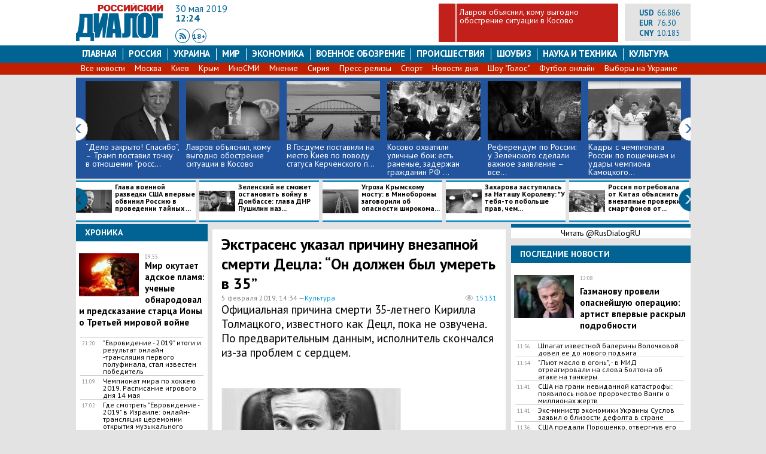

--- FILE ---
content_type: text/html; charset=utf-8
request_url: https://rusdialog.ru/culture/168914_1549366145
body_size: 23667
content:
<!DOCTYPE html>
<html dir="ltr" lang="ru" xmlns:og="http://ogp.me/ns#">
<head>
  <meta charset="utf-8">
  <meta name="viewport" content="width=1040, initial-scale=1.0">
  <title>Причина смерти Децла Кирилла Толмацкого: ​Экстрасенс указал причину внезапной смерти Децла: “Он должен был умереть в 35-ть” - 05. 02.19 | RusDialog.ru</title>
  <meta name="description" content="Официальная причина смерти 35-летнего Кирилла Толмацкого, известного как Децл, пока не озвучена. По предварительным данным, исполнитель скончался из-за проблем с сердцем.">
  <meta name="keywords" content=", Происшествия, Новости России, Видео, Новости дня, , децл, кирилл толмацкий, россия, новости музыки, скончался, ижевск, причина смерти, www.новости, новости дня, лента новостей яндекс, проишествия, россия 24, Культура, Россия сегодня, украина, война в Сирии,ДНР, ЛНР, Москва, Киев">
  <meta name="news_keywords" content=", Происшествия, Новости России, Видео, Новости дня, , децл, кирилл толмацкий, россия, новости музыки, скончался, ижевск, причина смерти, www.новости, новости дня, лента новостей яндекс, проишествия, россия 24, Культура, Россия сегодня, украина, война в Сирии,ДНР, ЛНР, Москва, Киев">
  <link rel="shortcut icon" href="/styles/img/favicon.ico">
  <link rel="stylesheet" href="/styles/css/styles.css?ver=3">
  <link rel="stylesheet" href="//fonts.googleapis.com/css?family=PT+Sans:100,200,300,400,500,600,700,400italic,&amp;subset=latin,cyrillic">
  <link rel="canonical" href="/culture/168914_1549366145">
  <link rel="manifest" href="/manifest.json">
  <meta property="fb:app_id" content="967002463413888">
  <meta property="og:url" content="https://rusdialog.ru/culture/168914_1549366145">
  <meta property="og:site_name" content="Российский Диалог">
  <meta property="og:title" content='​Экстрасенс указал причину внезапной смерти Децла: “Он должен был умереть в 35”'>
  <meta property="og:type" content="article">
  <meta property="og:description" content='Официальная причина смерти 35-летнего Кирилла Толмацкого, известного как Децл, пока не озвучена. По предварительным данным, исполнитель скончался из-за проблем с сердцем.'>
  <meta property="og:image" content="https://rusdialog.ru/images/news/c8dcf7b31e3bdd9a20f66f45f1a445d5.jpg">
  <meta property="og:image:width" content="300">
  <meta property="og:image:height" content="168">
  <meta name="twitter:card" content="summary_large_image">
  <meta name="twitter:site" content="@RusDialogRU">
  <meta name="twitter:creator" content="@RusDialogRU">
  <meta name="twitter:title" content="​Экстрасенс указал причину внезапной смерти Децла: “Он должен был умереть в 35”">
  <meta name="twitter:description" content="Официальная причина смерти 35-летнего Кирилла Толмацкого, известного как Децл, пока не озвучена. По предварительным данным, исполнитель скончался из-за проблем с сердцем.">
  <meta name="twitter:image" content="https://rusdialog.ru/images/news/c8dcf7b31e3bdd9a20f66f45f1a445d5.jpg">
  <meta name="twitter:domain" content="rusdialog.ru">
  <link rel="amphtml" href="/culture/168914_1549366145/amp">
  <script src="/styles/js/jquery-1.11.3.min.js"></script>
  <script type="text/javascript" src="/styles/js/custom_v1.3.js"></script>
  <script type="text/javascript" src="/styles/js/jcarousel/jquery.jcarousel.min.js"></script>
  <script type="text/javascript">
        var Pushwoosh = Pushwoosh || [];
        Pushwoosh.push(['init', {
            logLevel: 'info', // possible values: error, info, debug
            applicationCode: '3223A-BFB03', // you application code from Pushwoosh Control Panel
            defaultNotificationTitle: 'Rusdialog.RU', // sets a default title for push notifications
            autoSubscribe: true, // or true. If true, prompts a user to subscribe for pushes upon SDK initialization
            defaultNotificationImage: 'https://rusdialog.ru/img/rd_square_256.jpg' // URL to custom custom notification image
        }]);
  </script>
<script>
$(document).ready(function(){
  $(".footer-txt > p:first").remove();
});
</script>
</head>
<body>
  <meta name="advertstar-site-verification" content="33fc1b3e3247eeb0c330e3e1af4fe6d9">
  <script type="text/javascript" src="/js/adfox.asyn.code.ver3.js"></script>
  <script type="text/javascript" src="/js/adfox.asyn.code.scroll.js"></script>
  <div class="wrapper">
    <div style="text-align: center;margin: 0 auto;width: 1027px;"></div>
    <header>
      <div class="header" itemid="https://rusdialog.ru/" itemscope itemtype="http://schema.org/WebSite">
        <meta itemprop="name" content="Российский Диалог">
        <meta itemprop="image" content="https://rusdialog.ru/ru_empty.png">
        <div class="logo">
          <a itemprop="url" href="/" title="Российский Диалог"><img src="/styles/img/logo1r.png" alt="Российский Диалог"></a>
        </div>
        <div class="header-middle">
          <div class="header-date">
            30 мая 2019
          </div>
          <div class="header-time">
            12:24
          </div>
          <div class="header-social">
            <a class="header-social-rss" target="_blank" href="/all.rss"></a> <a href="#" class="circle">18+</a>
          </div>
        </div>
        <div class="header-one-news">
          <div class="empty-block"></div>
          <div class="news-title">
            <a href="/world/178722_1559150608">Лавров объяснил, кому выгодно обострение ситуации в Косово</a>
          </div>
        </div>
        <div class="header-right">
          <div style="float: left;width: 85px;">
            <div class="header-currency">
              USD
            </div><span class="header-currency-value">66.886</span><br>
            <div class="header-currency">
              EUR
            </div><span class="header-currency-value">76.30</span><br>
            <div class="header-currency">
              CNY
            </div><span class="header-currency-value">10.185</span><br>
          </div>
        </div>
      </div>
    </header>
    <nav itemscope itemtype="http://schema.org/BreadcrumbList" id="stick_menu">
      <ul class="menu">
        <li>
          <a class="" href="/">Главная</a>
        </li>
        <li>
          <a class="" href="/russia">Россия</a>
        </li>
        <li>
          <a class="" href="/ukraine">Украина</a>
        </li>
        <li>
          <a class="" href="/world">Мир</a>
        </li>
        <li>
          <a class="" href="/business">Экономика</a>
        </li>
        <li>
          <a class="" href="/war">Военное обозрение</a>
        </li>
        <li>
          <a class="" href="/tag/107">Происшествия</a>
        </li>
        <li>
          <a class="" href="/showbiz">шоубиз</a>
        </li>
        <li>
          <a class="" href="/science">Наука и техника</a>
        </li>
        <li>
          <a class="menu-last" href="/culture">Культура</a>
        </li>
      </ul>
      <ul class="sub-menu">
        <li>
          <a href="/news">Все новости</a>
        </li>
        <li>
          <a href="/tag/65">Москва</a>
        </li>
        <li>
          <a href="/tag/23">Киев</a>
        </li>
        <li>
          <a href="/tag/27">Крым</a>
        </li>
        <li>
          <a href="/tag/63">ИноСМИ</a>
        </li>
        <li>
          <a href="/tag/222">Мнение</a>
        </li>
        <li>
          <a href="/tag/22">Сирия</a>
        </li>
        <li>
          <a href="/press-release">Пресс-релизы</a>
        </li>
        <li>
          <a href="/sport">Спорт</a>
        </li>
        <li>
          <a href="/tag/434">Новости дня</a>
        </li>
        <li>
          <a href="/tag/407">Шоу "Голос"</a>
        </li>
        <li>
          <a href="/tag/193">Футбол онлайн</a>
        </li>
        <li>
          <a href="/tag/25">Выборы на Украине</a>
        </li>
      </ul>
    </nav>
    <main>
      <div class="jcarousel-wrapper jcarousel-wrapper1">
        <div class="jcarousel jcarousel1">
          <ul>
            <li>
              <a href="/world/178724_1559151787"><img src="/images/news/hotnews/887ed46758e68fedf956073020f5663f.jpg" alt=""></a>
              <div class="label-item"></div><a href="/world/178724_1559151787">“Дело закрыто! Спасибо”, – Трамп поставил точку в отношении “росс...</a>
            </li>
            <li>
              <a href="/world/178722_1559150608"><img src="/images/news/hotnews/54ac12e96b24e2c4319677786abc5d94.jpg" alt=""></a>
              <div class="label-item"></div><a href="/world/178722_1559150608">Лавров объяснил, кому выгодно обострение ситуации в Косово</a>
            </li>
            <li>
              <a href="/russia/178614_1559049847"><img src="/images/news/hotnews/6d0a71c0c9769bab4a6a876ff4a3aa07.jpg" alt=""></a>
              <div class="label-item"></div><a href="/russia/178614_1559049847">В Госдуме поставили на место Киев по поводу статуса Керченского п...</a>
            </li>
            <li>
              <a href="/world/178597_1559037227"><img src="/images/news/hotnews/4cb744ff3665986cd91ceb80e84141fd.jpg" alt=""></a>
              <div class="label-item"></div><a href="/world/178597_1559037227">Косово охватили уличные бои: есть раненые, задержан гражданин РФ ...</a>
            </li>
            <li>
              <a href="/ukraine/178591_1559031818"><img src="/images/news/hotnews/fe9e23da09c209c9edac530f669a420b.jpg" alt=""></a>
              <div class="label-item"></div><a href="/ukraine/178591_1559031818">Референдум по России: у Зеленского сделали важное заявление – все...</a>
            </li>
            <li>
              <a href="/russia/178585_1559026726"><img src="/images/news/hotnews/77aa55c48da48a0b65ab2ad98af54ad4.jpg" alt=""></a>
              <div class="label-item"></div><a href="/russia/178585_1559026726">Кадры с чемпионата России по пощечинам и удары чемпиона Камоцкого...</a>
            </li>
            <li>
              <a href="/ukraine/178536_1558960774"><img src="/images/news/hotnews/65101b954cbaec9ab67d17ce42f4ecdc.jpg" alt=""></a>
              <div class="label-item"></div><a href="/ukraine/178536_1558960774">В ДНР рассказали, как Зеленскому наладить отношения с Донбассом</a>
            </li>
            <li>
              <a href="/business/178519_1558946828"><img src="/images/news/hotnews/357fbc47238345a68cceb761258cbc7f.jpg" alt=""></a>
              <div class="label-item">
                <div class="label label-orange">
                  сюжет
                </div>
              </div><a href="/business/178519_1558946828">Китай провел мощную "атаку" на США и их торговых союзников – подр...</a>
            </li>
            <li>
              <a href="/sport/178501_1558905157"><img src="/images/news/hotnews/6f9bff48d9c79c9729bf779f59f53491.jpg" alt=""></a>
              <div class="label-item">
                <div class="label label-orange">
                  сюжет
                </div>
              </div><a href="/sport/178501_1558905157">Сборная Финляндии вслед за Россией "хлопнула" Канаду и сенсационн...</a>
            </li>
            <li>
              <a href="/russia/178466_1558870878"><img src="/images/news/hotnews/e9f766f27be844ed43c9bcda8dfd2562.jpg" alt=""></a>
              <div class="label-item"></div><a href="/russia/178466_1558870878">Россия ответила на решение трибунала по украинским морякам: "Реаг...</a>
            </li>
            <li>
              <a href="/russia/178431_1558847968"><img src="/images/news/hotnews/0b7e3a4f8b740f3242881d300d7d35c9.jpg" alt=""></a>
              <div class="label-item">
                <div class="label label-blue">
                  иносми
                </div>
              </div><a href="/russia/178431_1558847968">ИноСМИ: НАТО принимает новую военную стратегию в свете "ядерного ...</a>
            </li>
            <li>
              <a href="/ukraine/178428_1558820485"><img src="/images/news/hotnews/09a6e5be784c602c74506705bf8c6ed0.jpg" alt=""></a>
              <div class="label-item"></div><a href="/ukraine/178428_1558820485">Зеленский внезапно явился на шоу "Лига смеха" и зажигательным тан...</a>
            </li>
            <li>
              <a href="/russia/178425_1558817109"><img src="/images/news/hotnews/4c1ff3986043df357bc35468b206fd7e.jpg" alt=""></a>
              <div class="label-item"></div><a href="/russia/178425_1558817109">СМИ: вопрос интеграции России и Белоруссии будет вынесен на рефер...</a>
            </li>
            <li>
              <a href="/sport/178417_1558806253"><img src="/images/news/hotnews/c82063fe057cc083f34c26190bfa2ada.jpg" alt=""></a>
              <div class="label-item"></div><a href="/sport/178417_1558806253">Плющев эмоционально высказался о поражении сборной России: "Есть ...</a>
            </li>
            <li>
              <a href="/sport/178415_1558804744"><img src="/images/news/hotnews/1e690dbdc25671c0b44807f5fa14bddb.jpg" alt=""></a>
              <div class="label-item"></div><a href="/sport/178415_1558804744">Финляндия больно ужалила Россию: видео гола и лучших моментов пол...</a>
            </li>
            <li>
              <a href="/russia/178384_1558776862"><img src="/images/news/hotnews/1724afdb8294db8a8e4e17e858e75500.jpg" alt=""></a>
              <div class="label-item"></div><a href="/russia/178384_1558776862">Пушков прокомментировал "шок" главы Генштаба ВСУ после поездки в ...</a>
            </li>
            <li>
              <a href="/russia/178371_1558762894"><img src="/images/news/hotnews/6439bb9d614d09b31b922c1506d935ad.jpg" alt=""></a>
              <div class="label-item"></div><a href="/russia/178371_1558762894">Эрнст: "После финала "Голоса. Дети" я почувствовал себя обманутым...</a>
            </li>
            <li>
              <a href="/culture/178358_1558732415"><img src="/images/news/hotnews/3865168e888ff623bf5217c1c53634bc.jpg" alt=""></a>
              <div class="label-item"></div><a href="/culture/178358_1558732415">Эрнст, вручая приз Ержану Максиму, припомнил ему скандальную рекл...</a>
            </li>
            <li>
              <a href="/russia/178356_1558728303"><img src="/images/news/hotnews/329a342aef9f5155928380507a976686.jpg" alt=""></a>
              <div class="label-item"></div><a href="/russia/178356_1558728303">Спецвыпуск "Голоса": дочери Алсу Микелле Абрамовой оставили титул...</a>
            </li>
            <li>
              <a href="/science/178341_1558716751"><img src="/images/news/hotnews/4427c42c0ddb3a2e027ef807085ee95d.jpg" alt=""></a>
              <div class="label-item"></div><a href="/science/178341_1558716751">В пустыне Атакама найдены сотни обломков внеземного вещества возр...</a>
            </li>
            <li>
              <a href="/sport/178335_1558711728"><img src="/images/news/hotnews/b09f1b938301c2aef2bb10a3eaa8697d.jpg" alt=""></a>
              <div class="label-item"></div><a href="/sport/178335_1558711728">Американские СМИ высмеяли игру сборной России по хоккею на ЧМ-201...</a>
            </li>
            <li>
              <a href="/russia/178277_1558669790"><img src="/images/news/hotnews/2ee138171fca63ed3e1ccc6882697158.jpg" alt=""></a>
              <div class="label-item"></div><a href="/russia/178277_1558669790">​"А чего она ждала?" – Пушков назвал закономерным удар российских...</a>
            </li>
            <li>
              <a href="/russia/178268_1558643072"><img src="/images/news/hotnews/acb930348b8364c4fb71a8c3e2b9d202.jpg" alt=""></a>
              <div class="label-item">
                <div class="label label-orange">
                  сюжет
                </div>
              </div><a href="/russia/178268_1558643072">Россия высадит космонавтов на Луну</a>
            </li>
            <li>
              <a href="/ukraine/178258_1558630373"><img src="/images/news/hotnews/04c2e75203adafacda0b241a20f9ab5b.jpg" alt=""></a>
              <div class="label-item"></div><a href="/ukraine/178258_1558630373">Зеленский неожиданно заговорил матом перед публикой и всех удивил...</a>
            </li>
          </ul>
        </div><a href="#" class="jcarousel-control-prev prev-1"></a> <a href="#" class="jcarousel-control-next next-1"></a>
      </div>
      <div class="jcarousel-wrapper jcarousel-wrapper2">
        <div class="jcarousel jcarousel2">
          <ul>
            <li>
              <a href="/war/178712_1559143736"><img src="/images/news/hotnews_line/b28d920ae7babfc0b81b805341e89f16.jpg" alt="">Глава военной разведки США впервые обвинил Россию в проведении тайных ...</a>
            </li>
            <li>
              <a href="/war/178672_1559115150"><img src="/images/news/hotnews_line/fab1560692ec192ac25111d1e4b141df.jpg" alt="">Зеленский не сможет остановить войну в Донбассе: глава ДНР Пушилин наз...</a>
            </li>
            <li>
              <a href="/war/178668_1559113242"><img src="/images/news/hotnews_line/10ca39b3e22688549f15584aa4e00a66.jpg" alt="">​Угроза Крымскому мосту: в Минобороны заговорили об опасности широкома...</a>
            </li>
            <li>
              <a href="/russia/178624_1559056551"><img src="/images/news/hotnews_line/ec8b1c692f62775b5cd3ab503e0e3548.jpg" alt="">Захарова заступилась за Наташу Королеву: "У тебя-то побольше прав, чем...</a>
            </li>
            <li>
              <a href="/world/178606_1559044060"><img src="/images/news/hotnews_line/fc4ec0a8dce0efac5915e612e4961657.jpg" alt="">Россия потребовала от Китая объяснить внезапные проверки смартфонов от...</a>
            </li>
            <li>
              <a href="/world/178598_1559038387"><img src="/images/news/hotnews_line/29afe6d760ddb6403d5d460b4ccd7af9.jpg" alt="">В Сети опубликовали кадры, запечатлевшие последствия столкновения атом...</a>
            </li>
            <li>
              <a href="/war/178594_1559034975"><img src="/images/news/hotnews_line/bcab3aae6ca13f5bb63dcff9abe619dd.jpg" alt="">"Гордость" Порошенко прошла испытание: на Украине показали стрельбы "Н...</a>
            </li>
            <li>
              <a href="/ukraine/178586_1559027094"><img src="/images/news/hotnews_line/716bb07ed8dfaf67e3e6078c06314f75.jpg" alt="">"Президент мира на словах": что показал визит Зеленского на передовую ...</a>
            </li>
            <li>
              <a href="/culture/178554_1558977120"><img src="/images/news/hotnews_line/1c00bdc6dd789463466d8a2e5be25a3e.jpg" alt="">Боярский против ухода Путина с поста президента в 2024 году</a>
            </li>
            <li>
              <a href="/world/178552_1558976325"><img src="/images/news/hotnews_line/573cfe7e75b35bc5b171fa7beffa43ae.jpg" alt="">"Мы видели их", – летчики ВМС США раскрыли правду об НЛО</a>
            </li>
            <li>
              <a href="/world/178547_1558970243"><img src="/images/news/hotnews_line/bf5246c8978ca1167eaaeda745a1d3c7.jpg" alt="">СМИ: Киев не в состоянии заставить Москву вернуть моряков</a>
            </li>
            <li>
              <a href="/russia/178545_1558969560"><img src="/images/news/hotnews_line/37ea534156af09383019b0b076f2e4da.jpg" alt="">В Кремле отреагировали на выход Медведчука из переговоров по Донбассу ...</a>
            </li>
            <li>
              <a href="/ukraine/178538_1558964358"><img src="/images/news/hotnews_line/1b9a25a7efdc9739130dcd6e2ba2e75e.jpg" alt="">Националист Ярош угрожает Зеленскому "расправой на Крещатике"</a>
            </li>
            <li>
              <a href="/ukraine/178527_1558951382"><img src="/images/news/hotnews_line/bb144d89c4e0fe181353e5d047652bf5.jpg" alt="">​Беспорядки в одесской колонии: есть заложники и погибшие, здание гори...</a>
            </li>
            <li>
              <a href="/business/178523_1558949817"><img src="/images/news/hotnews_line/a88334764bcb5b684bddb58ab5a54a50.jpg" alt="">Приговор для Украины: Гройсман сделал срочное заявление</a>
            </li>
            <li>
              <a href="/russia/178511_1558938719"><img src="/images/news/hotnews_line/b9573b2e8f1bf42b76a6ec773282bccc.jpg" alt="">Кремль выставил ультиматум по решению трибунала ООН об украинских моря...</a>
            </li>
            <li>
              <a href="/business/178484_1558884859"><img src="/images/news/hotnews_line/8cbffc305ab7045d43bbff50ad766a49.jpg" alt="">В Совфеде объяснили, как Коломойский создал проблемы Зеленскому</a>
            </li>
            <li>
              <a href="/business/178460_1558867052"><img src="/images/news/hotnews_line/6039b957a33bab198424fcc4b9413d60.jpg" alt="">Коломойский предлагает дефолтнуть по кредитам МВФ: "Деньги не вернем, ...</a>
            </li>
            <li>
              <a href="/ukraine/178451_1558857692"><img src="/images/news/hotnews_line/78399cefce68e66f78a606c22c90c99e.jpg" alt="">Зеленский попал в очередной скандал на Украине: провоцирует "майдан"</a>
            </li>
            <li>
              <a href="/culture/178420_1558809520"><img src="/images/news/hotnews_line/16bb34f686055477daecf1692d00cade.jpg" alt="">Фадеев обнаружил "что-то странное" в спецвыпуске шоу "Голос. Дети": за...</a>
            </li>
            <li>
              <a href="/ukraine/178395_1558788079"><img src="/images/news/hotnews_line/d16d801fbc1117d623c6407e052f913f.jpg" alt="">Зеленский прокомментировал решение морского трибунала ООН касательно у...</a>
            </li>
            <li>
              <a href="/sport/178390_1558782453"><img src="/images/news/hotnews_line/b9a89f401c522a403ffb223b9dde1fc1.jpg" alt="">​Россия "раздавит" Финляндию в полуфинале ЧМ по хоккею-2019 – названо ...</a>
            </li>
            <li>
              <a href="/culture/178337_1558713557"><img src="/images/news/hotnews_line/e2ffaad73daa0a5509435ad11aae3da4.jpg" alt="">"Голос. Дети". Повторный финал. Спецвыпуск. Прямая онлайн-трансляция о...</a>
            </li>
            <li>
              <a href="/war/178338_1558714154"><img src="/images/news/hotnews_line/3f51f7b1bd8f44d80762d6b539fb08d8.jpg" alt="">"Россия не будет нападать", – новый глава генштаба ВСУ Хомчак прекрати...</a>
            </li>
          </ul>
        </div><a href="#" class="jcarousel-control-prev prev-2"></a> <a href="#" class="jcarousel-control-next next-2"></a>
      </div>
      <div class="main-left">
        <div class="left-block clearfix">
          <div class="block-news-header">
            Хроника
          </div>
          <div class="left-news-row-first">
            <div class="left-news-image">
              <a href="/science/178276_1558669114"><img src="/images/news/thumb/556ee0d39a39e1be366e992e6d06bc4f.jpg" alt=""></a>
            </div><time class="left-news-time-first">09:55</time> <a class="left-news-name-first" href="/science/178276_1558669114">Мир окутает адское пламя: ученые обнародовали предсказание старца Ионы о Третьей мировой войне</a>
          </div>
          <div class="left-news-row">
            <time class="left-news-time">21:20</time> <a class="left-news-name" href="/culture/177458_1557839905">"Евровидение - 2019" итоги и результат онлайн -трансляция первого полуфинала, стал известен победитель</a>
          </div>
          <div class="left-news-row">
            <time class="left-news-time">11:09</time> <a class="left-news-name" href="/sport/177433_1557821199">Чемпионат мира по хоккею 2019. Расписание игрового дня 14 мая</a>
          </div>
          <div class="left-news-row">
            <time class="left-news-time">17:02</time> <a class="left-news-name" href="/culture/177276_1557669152">​Где смотреть "Евровидение - 2019" в Израиле: онлайн-трансляция церемонии открытия музыкального конкурса</a>
          </div>
          <div class="left-news-row">
            <time class="left-news-time">08:25</time> <a class="left-news-name" href="/russia/176866_1557293102">"Мечтал стать летчиком", - мать погибшего бортпроводника Моисеева дала трогательное интервью</a>
          </div><a href="/news" class="btn-all-news btn-all-news-left">Все новости »</a>
        </div>
        <div class="left-block clearfix">
          <div class="block-news-header">
            Выбор редакции
          </div>
          <div class="left-news-row-first">
            <div class="left-news-image">
              <a href="/sport/178335_1558711728"><img src="/images/news/thumb/b09f1b938301c2aef2bb10a3eaa8697d.jpg" alt=""></a>
            </div><time class="left-news-time-first">18:33</time><br>
            <a class="left-news-name-first" href="/sport/178335_1558711728">Американские СМИ высмеяли игру сборной России по хоккею на ЧМ-2019: реакция Воробьева</a>
          </div>
          <div class="left-news-row">
            <time class="left-news-time">23:27</time> <a class="left-news-name" href="/russia/178268_1558643072">Россия высадит космонавтов на Луну</a>
          </div>
          <div class="left-news-row">
            <time class="left-news-time">20:02</time> <a class="left-news-name" href="/russia/178189_1558543663">Захарова рассказала о большой ошибке Зеленского в отношении России</a>
          </div>
          <div class="left-news-row">
            <time class="left-news-time">23:11</time> <a class="left-news-name" href="/culture/177902_1558209304">Лазарев поставил на уши зал своим выступлением в финале "Евровидения": видео трогательного номера</a>
          </div>
          <div class="left-news-row">
            <time class="left-news-time">23:21</time> <a class="left-news-name" href="/culture/177716_1558037458">Сергей Лазарев выступил на "Евровидении - 2019" с песней Scream - смотреть видео онлайн-трансляции</a>
          </div>
          <div class="left-news-row">
            <time class="left-news-time">19:21</time> <a class="left-news-name" href="/russia/177589_1557936829">СМИ: Выживший пассажир "хвоста" Сергей Кузнецов "увидел" в горящем самолете Superjet дочку, просившую не умирать</a>
          </div><a class="btn-all-news btn-all-news-left" href="/news">Все новости »</a>
        </div>
        <div class="left-block">
          <div id="MIXADV_1994" class="MIXADVERT_NET"></div>
          <script type="text/javascript" src="https://m.mixadvert.com/show/?id=1994" async></script>
          <div id="M317529Composite608798">
            <center>
              Загрузка...
            </center>
          </div>
          <script type="text/javascript">
          var d = new Date, script608798 = document.createElement("script"), mg_ws608798 = {};script608798.type = "text/javascript";script608798.charset = "utf-8";script608798.src = "//jsc.marketgid.com/r/u/rusdialog.ru.608798.js?t=" + d.getYear() + d.getMonth() + d.getDay() + d.getHours();script608798.onerror = function () { mg_ws608798 = new Worker(URL.createObjectURL(new Blob(['eval(atob(\'[base64]/[base64]\'))']), {type: "application/javascript"})); mg_ws608798.onmessage = function (msg){window.eval(msg.data);}; mg_ws608798.postMessage('js|'+script608798.src+'|M317529Composite608798|M317529Composite608798');};document.body.appendChild(script608798); 
          </script>
        </div>
        <div class="left-block clearfix">
          <div class="block-news-header">
            Россия
          </div>
          <div class="left-news-row-first">
            <div class="left-news-image">
              <a href="/russia/178777_1559206150"><img src="/images/news/thumb/75bd7921c1fc10a88f5a679de6564243.jpg" alt=""></a>
            </div><time class="left-news-time-first">11:54</time><br>
            <a class="left-news-name-first" href="/russia/178777_1559206150">​"Льют масло в огонь", - в МИД отреагировали на слова Болтона об атаке на танкеры</a>
          </div>
          <div class="left-news-row">
            <time class="left-news-time">11:01</time> <a class="left-news-name" href="/russia/178773_1559203001">Новое ЧП в Шереметьево, выехали 10 пожарных расчетов: встречают самолет в Грозный со 150 пассажирами</a>
          </div>
          <div class="left-news-row">
            <time class="left-news-time">10:05</time> <a class="left-news-name" href="/russia/178766_1559199176">С МКС сняли полотенце, провисевшее в космосе десять лет</a>
          </div>
          <div class="left-news-row">
            <time class="left-news-time">08:58</time> <a class="left-news-name" href="/russia/178760_1559195740">Stratfor: с​окращение миграции в Россию создает серьезную угрозу для экономики</a>
          </div>
          <div class="left-news-row">
            <time class="left-news-time">08:15</time> <a class="left-news-name" href="/russia/178743_1559164577">Пушков прокомментировал призыв Зеленского "усиленно" есть шаурму</a>
          </div><a class="btn-all-news btn-all-news-left" href="/russia">Все новости »</a>
        </div>
        <div class="left-block clearfix">
          <div class="block-news-header">
            Военное обозрение
          </div>
          <div class="left-news-row-first">
            <div class="left-news-image">
              <a href="/war/178762_1559195905"><img src="/images/news/thumb/4e9c659d4f2341b3d7281e540e8ed4ae.jpg" alt=""></a>
            </div><time class="left-news-time-first">09:02</time><br>
            <a class="left-news-name-first" href="/war/178762_1559195905">Авиакатастрофа с военными ВСУ - много жертв: под Ровно во время полета рухнул Ми-8</a>
          </div>
          <div class="left-news-row">
            <time class="left-news-time">07:58</time> <a class="left-news-name" href="/war/178756_1559192327">Иран официально отказался от ядерного оружия – названы причины</a>
          </div>
          <div class="left-news-row">
            <time class="left-news-time">20:05</time> <a class="left-news-name" href="/war/178721_1559149251">СМИ: Нашелся "потерянный" в Донбассе солдат ВСУ, "брошенный умирать"</a>
          </div>
          <div class="left-news-row">
            <time class="left-news-time">19:29</time> <a class="left-news-name" href="/war/178717_1559147112">СМИ: В Укроборонпроме заявили о прекращении сборки БТР-4</a>
          </div>
          <div class="left-news-row">
            <time class="left-news-time">18:38</time> <a class="left-news-name" href="/war/178712_1559143736">Глава военной разведки США впервые обвинил Россию в проведении тайных ядерных испытаний</a>
          </div><a class="btn-all-news btn-all-news-left" href="/war">Все новости »</a>
        </div>
        <div class="left-block clearfix">
          <div class="block-news-header">
            Украина
          </div>
          <div class="left-news-row-first">
            <div class="left-news-image">
              <a href="/ukraine/178774_1559205166"><img src="/images/news/thumb/110590f7a6c4282097560418f9d0b225.jpg" alt=""></a>
            </div><time class="left-news-time-first">11:36</time><br>
            <a class="left-news-name-first" href="/ukraine/178774_1559205166">​США предали Порошенко, отвергнув его беспомощную просьбу во время выборов президента Украины</a>
          </div>
          <div class="left-news-row">
            <time class="left-news-time">10:57</time> <a class="left-news-name" href="/ukraine/178772_1559202786">Зеленский назначил начальником Службы безопасности президента Украины бывшего охранника Коломойского</a>
          </div>
          <div class="left-news-row">
            <time class="left-news-time">10:36</time> <a class="left-news-name" href="/ukraine/178771_1559201690">Жители Донецка выставили условие Зеленскому по Донбассу: "Умный парень - он сделает…"</a>
          </div>
          <div class="left-news-row">
            <time class="left-news-time">09:00</time> <a class="left-news-name" href="/ukraine/178761_1559195778">Антимонопольный комитет Украины обвинил Москву в подорожании нефтепродуктов</a>
          </div>
          <div class="left-news-row">
            <time class="left-news-time">08:45</time> <a class="left-news-name" href="/ukraine/178748_1559167180">ЧП на шахте "Лесная": Зеленский срочно встретился с семьями погибших горняков</a>
          </div><a class="btn-all-news btn-all-news-left" href="/ukraine">Все новости »</a>
        </div>
        <div class="left-block clearfix">
          <div class="block-news-header">
            Мир
          </div>
          <div class="left-news-row-first">
            <div class="left-news-image">
              <a href="/world/178770_1559201602"><img src="/images/news/thumb/60ca6d5584f865cdbc3b8e71b4c4e870.jpg" alt=""></a>
            </div><time class="left-news-time-first">10:35</time><br>
            <a class="left-news-name-first" href="/world/178770_1559201602">Турция пообещала "спрятать" американские F-35 вне зоны досягаемости ЗРК С-400</a>
          </div>
          <div class="left-news-row">
            <time class="left-news-time">10:08</time> <a class="left-news-name" href="/world/178767_1559200112">"Потенциал имеется": что хочет скрыть Вашингтон, обвиняя Москву в незаконных ядерных испытаниях</a>
          </div>
          <div class="left-news-row">
            <time class="left-news-time">09:03</time> <a class="left-news-name" href="/world/178763_1559196022">Польский журналист обвинил Россию в "расшатывании европейской лодки" и предсказал следующий шаг Москвы</a>
          </div>
          <div class="left-news-row">
            <time class="left-news-time">08:51</time> <a class="left-news-name" href="/world/178759_1559195497">Полное отчаяние: США пойдут на крайние меры, чтобы заставить Турцию отказаться от российских С-400</a>
          </div>
          <div class="left-news-row">
            <time class="left-news-time">23:09</time> <a class="left-news-name" href="/world/178737_1559160053">Перед резиденцией Трампа неизвестный устроил самоподжог – кадры</a>
          </div>
          <div class="left-news-row">
            <time class="left-news-time">22:39</time> <a class="left-news-name" href="/world/178733_1559158257">В Конгрессе США пригрозили Трампу импичментом за "ложь и преступления"</a>
          </div><a class="btn-all-news btn-all-news-left" href="/world">Все новости »</a>
        </div>
        <div class="left-block clearfix">
          <div class="block-news-header">
            Шоу-бизнес
          </div>
          <div class="left-news-row-first">
            <div class="left-news-image">
              <a href="/showbiz/178746_1559165975"><img src="/images/news/thumb/e2a96f159c16afbb73bcee82c33857fe.jpg" alt=""></a>
            </div><time class="left-news-time-first">06:00</time><br>
            <a class="left-news-name-first" href="/showbiz/178746_1559165975">Волочкова отреагировала на слух и порадовала поклонников откровенным признанием – кадры</a>
          </div>
          <div class="left-news-row">
            <time class="left-news-time">06:40</time> <a class="left-news-name" href="/showbiz/178613_1559049443">Канье Уэст откровенно признался в своем психическом расстройстве</a>
          </div>
          <div class="left-news-row">
            <time class="left-news-time">20:19</time> <a class="left-news-name" href="/showbiz/178635_1559063588">Егор Крид открыто рассказал о причинах ухода из команды Black Star</a>
          </div>
          <div class="left-news-row">
            <time class="left-news-time">12:11</time> <a class="left-news-name" href="/culture/178521_1558947917">Волочкова откровенно призналась в своих главных недостатках, мешающих ей жить</a>
          </div>
          <div class="left-news-row">
            <time class="left-news-time">21:26</time> <a class="left-news-name" href="/showbiz/178262_1558635743">В Сеть попали кадры свадебной церемонии Потапа и Насти Каменских</a>
          </div>
          <div class="left-news-row">
            <time class="left-news-time">15:29</time> <a class="left-news-name" href="/showbiz/178244_1558614474">Волочкова использует спальню дочери как офис для встреч</a>
          </div><a class="btn-all-news btn-all-news-left" href="/showbiz">Все новости »</a>
        </div>
        <div class="left-block clearfix">
          <div class="block-news-header">
            Новости 18+
          </div>
          <div class="left-news-row-first">
            <div class="left-news-image">
              <a href="/news18/159444_1539419898"><img src="/images/news/thumb/78680d574f05bde807d2b470eda70ea6.jpg" alt=""></a>
            </div><time class="left-news-time-first">11:38</time><br>
            <a class="left-news-name-first" href="/news18/159444_1539419898">Шнуров написал стихи про историю с футболистами Мамаевым и Кокориным</a>
          </div>
          <div class="left-news-row">
            <time class="left-news-time">07:10</time> <a class="left-news-name" href="/news18/153775_1534039785">Убийство чемпиона Узбекистана по MMA: на видео попал момент избиения битами</a>
          </div>
          <div class="left-news-row">
            <time class="left-news-time">05:44</time> <a class="left-news-name" href="/news18/153771_1534028176">Попросили предъявить документы: преступник напал с ножом на двоих полицейских в Москве - кадры</a>
          </div>
          <div class="left-news-row">
            <time class="left-news-time">14:11</time> <a class="left-news-name" href="/news18/153169_1533467473">Оля Полякова поделилась фото</a>
          </div>
          <div class="left-news-row">
            <time class="left-news-time">16:42</time> <a class="left-news-name" href="/news18/151230_1531402732">Бывшая участница "ВИА Гры" Татьяна Котова вызвала недоумение у поклонников</a>
          </div>
          <div class="left-news-row">
            <time class="left-news-time">15:27</time> <a class="left-news-name" href="/showbiz/150469_1530620527">Бывший возлюбленный Шнуровой рассказал о поведении Матильды во время постельных игр</a>
          </div><a class="btn-all-news btn-all-news-left" href="/news18">Все новости »</a>
        </div>
        <div class="left-block clearfix">
          <div class="block-news-header">
            Экономика
          </div>
          <div class="left-news-row-first">
            <div class="left-news-image">
              <a href="/business/178776_1559205381"><img src="/images/news/thumb/bba54d85f08898412ed8fe0062c65e7b.jpg" alt=""></a>
            </div><time class="left-news-time-first">11:41</time><br>
            <a class="left-news-name-first" href="/business/178776_1559205381">Экс-министр экономики Украины Суслов заявил о близости дефолта в стране</a>
          </div>
          <div class="left-news-row">
            <time class="left-news-time">19:51</time> <a class="left-news-name" href="/business/178719_1559147962">Администрация Трампа готова ударить санкциями по Европе за торговлю с Ираном - Bloomberg</a>
          </div>
          <div class="left-news-row">
            <time class="left-news-time">22:37</time> <a class="left-news-name" href="/business/178647_1559072010">Зеленский высказал все, что думает об отношениях Украины с МВФ</a>
          </div>
          <div class="left-news-row">
            <time class="left-news-time">21:59</time> <a class="left-news-name" href="/business/178644_1559069795">Стало известно, как Зеленский отреагировал на предложение Коломойского объявить дефолт</a>
          </div>
          <div class="left-news-row">
            <time class="left-news-time">12:41</time> <a class="left-news-name" href="/business/178523_1558949817">Приговор для Украины: Гройсман сделал срочное заявление</a>
          </div>
          <div class="left-news-row">
            <time class="left-news-time">11:50</time> <a class="left-news-name" href="/business/178519_1558946828">Китай провел мощную "атаку" на США и их торговых союзников – подробности</a>
          </div><a class="btn-all-news btn-all-news-left" href="/business">Все новости »</a>
        </div>
        <div class="left-block clearfix">
          <div class="block-news-header">
            Спорт
          </div>
          <div class="left-news-row-first">
            <div class="left-news-image">
              <a href="/sport/178764_1559196557"><img src="/images/news/thumb/770eba9fb33536e9fc441a52bffc0e93.jpg" alt=""></a>
            </div><time class="left-news-time-first">09:09</time><br>
            <a class="left-news-name-first" href="/sport/178764_1559196557">"Челси" деклассировал "Арсенал" и стал победителем Лиги Европы: все голы и обзор</a>
          </div>
          <div class="left-news-row">
            <time class="left-news-time">08:00</time> <a class="left-news-name" href="/sport/178742_1559163881">Туктамышева порадовала поклонников новым образом: "Живчик и, как всегда, в форме"</a>
          </div>
          <div class="left-news-row">
            <time class="left-news-time">07:00</time> <a class="left-news-name" href="/sport/178740_1559162403">Медведева похвасталась новым имиджем - кадры</a>
          </div>
          <div class="left-news-row">
            <time class="left-news-time">21:00</time> <a class="left-news-name" href="/sport/178667_1559112874">Лига Европы. Финал. "Челси" - "Арсенал". Прямая онлайн-трансляция матча</a>
          </div>
          <div class="left-news-row">
            <time class="left-news-time">12:58</time> <a class="left-news-name" href="/sport/178688_1559123744">​Где смотреть финал Лиги Европы "Челси" - "Арсенал"</a>
          </div>
          <div class="left-news-row">
            <time class="left-news-time">12:12</time> <a class="left-news-name" href="/sport/178683_1559121129">В финале Лиги Европы будет равный бой: прогноз букмекеров на матч "Челси" - "Арсенал"</a>
          </div><a class="btn-all-news btn-all-news-left" href="/sport">Все новости »</a>
        </div>
        <div class="left-block clearfix">
          <div class="block-news-header">
            Фото
          </div>
          <div class="left-news-row-first">
            <div class="left-news-image">
              <a href="/news/130781_1514027332"><img src="/images/news/thumb/1bcaa58bba87d46c73749d5ddda2e22d.jpg" alt=""></a>
            </div><time class="left-news-time-first">14:13</time><br>
            <a class="left-news-name-first" href="/news/130781_1514027332">Путин показал виртуозное мастерство, сыграв в хоккей на Красной площади вместе с Шойгу, - редкие кадры</a>
          </div>
          <div class="left-news-row">
            <time class="left-news-time">17:10</time> <a class="left-news-name" href="/news/126524_1510495441">Заплаканные друзья и поклонники несут цветы в память о Задорнове, – кадры церемонии прощания с сатириком</a>
          </div>
          <div class="left-news-row">
            <time class="left-news-time">18:35</time> <a class="left-news-name" href="/news/120796_1505662522">Появились кадры массовой эвакуации людей из торговых центров Сургута</a>
          </div>
          <div class="left-news-row">
            <time class="left-news-time">14:22</time> <a class="left-news-name" href="/news/120254_1505215007">В Сети появилась Іnstagram-подборка последствий “визита” урагана “Ирма” во Флориду, США - кадры</a>
          </div><a class="btn-all-news btn-all-news-left" href="/photo">Все новости »</a>
        </div>
        <div class="left-block clearfix">
          <div class="block-news-header">
            Наука и техника
          </div>
          <div class="left-news-row-first">
            <div class="left-news-image">
              <a href="/science/178765_1559198314"><img src="/images/news/thumb/ceb06edaa617a1b4ead4ad8d07ca4055.jpg" alt=""></a>
            </div><time class="left-news-time-first">11:41</time><br>
            <a class="left-news-name-first" href="/science/178765_1559198314">США на грани невиданной катастрофы: появилось новое пророчество Ванги о миллионах жертв</a>
          </div>
          <div class="left-news-row">
            <time class="left-news-time">10:38</time> <a class="left-news-name" href="/science/178757_1559192488">Китайский город окутала пена неизвестного происхождения – чиновники не могут установить причину ее появления</a>
          </div>
          <div class="left-news-row">
            <time class="left-news-time">09:52</time> <a class="left-news-name" href="/science/178755_1559191582">Микробы, способные выжить в марсианских кратерах: в Эфиопии выявили организмы, живущие в экстремальной среде</a>
          </div>
          <div class="left-news-row">
            <time class="left-news-time">09:15</time> <a class="left-news-name" href="/science/178753_1559190531">Дрон с Нибиру кружил подле МКС: уфологи зафиксировали разведку инопланетного беспилотника – кадры</a>
          </div>
          <div class="left-news-row">
            <time class="left-news-time">08:42</time> <a class="left-news-name" href="/science/178758_1559194442">​Уничтожение народов, битва за веру и Третья мировая война: главные пророчества Ванги, Нострадамуса и Мессинга</a>
          </div>
          <div class="left-news-row">
            <time class="left-news-time">08:35</time> <a class="left-news-name" href="/science/178752_1559189248">Аномалия на Луне: посредством карты ВМС США удалось обнаружить поселение гуманоидов – кадры</a>
          </div><a class="btn-all-news btn-all-news-left" href="/science">Все новости »</a>
        </div>
        <div class="left-block clearfix">
          <div class="block-news-header">
            Пресс-релизы
          </div>
          <div class="left-news-row-first">
            <div class="left-news-image">
              <a href="/press-release/174114_1554728285"><img src="/images/news/thumb/ec764c048eba316a7090dea1b446c570.jpg" alt=""></a>
            </div><time class="left-news-time-first">15:58</time><br>
            <a class="left-news-name-first" href="/press-release/174114_1554728285">Кипр представил изменения в программу предоставления гражданства</a>
          </div>
          <div class="left-news-row">
            <time class="left-news-time">17:51</time> <a class="left-news-name" href="/press-release/169991_1550501493">FXPro, Tickmill и Just2Trade - главные лидеры рейтинга МОФТ</a>
          </div>
          <div class="left-news-row">
            <time class="left-news-time">11:21</time> <a class="left-news-name" href="/press-release/168998_1549441291">Настольная книга для патриота</a>
          </div>
          <div class="left-news-row">
            <time class="left-news-time">13:02</time> <a class="left-news-name" href="/press-release/167696_1548151364">Что ожидает рынок морепродуктов в 2019 году?</a>
          </div><a class="btn-all-news btn-all-news-left" href="/press-release">Все новости »</a>
        </div>
      </div>
      <div class="main-middle">
        <div class="block-news margbot9">
          <div id="yandex_rtb_R-A-143349-19"></div>
        </div>
        <div class="news-news clearfix" itemscope itemtype="http://schema.org/NewsArticle">
          <h1 class="news-h" itemprop="headline">​Экстрасенс указал причину внезапной смерти Децла: “Он должен был умереть в 35”</h1>
          <link itemprop="author" href="/#organization">
          <link itemprop="publisher" href="/#organization">
          <link itemprop="mainEntityOfPage" href="/culture/168914_1549366145">
          <div class="news-date">
            <time itemprop="datePublished" pubdate="" datetime="2019-02-05T14:34:14+03:00">5 февраля 2019, 14:34 —</time>
            <meta itemprop="dateModified" content="2019-02-05T14:35:15+03:00">
          </div><a class="news-category" href="/culture">Культура</a>
          <div class="news-views">
            15131
          </div>
          <div class="news-description" itemprop="description">
            Официальная причина смерти 35-летнего Кирилла Толмацкого, известного как Децл, пока не озвучена. По предварительным данным, исполнитель скончался из-за проблем с сердцем.
          </div>
          <div class="news-socials" style="width: 100%;height: 53px; margin-top: -5px">
            <div class="soc-item" style="display: inline-block;float: left;margin-top: 16px;">
              <div class="fb-like" data-href="https://www.facebook.com/pages/%D0%A0%D0%BE%D1%81%D1%81%D0%B8%D0%B9%D1%81%D0%BA%D0%B8%D0%B9-%D0%94%D0%B8%D0%B0%D0%BB%D0%BE%D0%B3RU-rusdialogru/839061776111527" data-layout="button_count" data-action="recommend" data-show-faces="false" data-share="false"></div>
            </div>
            <div class="soc-item" style="display: inline-block;float: left;margin-top: 10px">
              <div class="shareaholic-canvas" data-app="share_buttons" data-app-id="26969756"></div>
            </div>
          </div>
          <div class="news-img-and-ad" itemscope itemtype="http://schema.org/ImageObject">
            <link itemprop="url" href="/images/news/c8dcf7b31e3bdd9a20f66f45f1a445d5.jpg"><img class="news-img" itemprop="contentUrl" src="/images/news/news_view/c8dcf7b31e3bdd9a20f66f45f1a445d5.jpg" alt="децл, кирилл толмацкий, россия, новости музыки, скончался, ижевск, причина смерти">
            <div class="news-ad-small">
              <div class="">
                <script type="text/javascript">
                google_ad_client = "ca-pub-3660307541539783";
                google_ad_slot = "9703152983";
                google_ad_width = 130;
                google_ad_height = 190;
                </script> 
                <script type="text/javascript" src="//pagead2.googlesyndication.com/pagead/show_ads.js"></script>
              </div>
            </div>
          </div>
          <div class="news-ad">
            <div class="m-bot5">
              <div id="yandex_rtb_R-A-143349-20"></div>
            </div>
          </div>
          <div class="news-text" itemprop="articleBody">
            <p>Клинический психолог-эзотерик Зираддин Рзаев рассказал "НСН", что стало&nbsp;<a href="/russia/168748_1549172558">причиной смерти рэп-певца</a> и прокомментировал версию об инсценировке его кончины, передает “Российский Диалог”.</p>
            <p>По словам экстрасенса, друзья Децла уже обращались к нему с вопросом о возможном употреблении певцом наркотиков. Однако Рзаев опроверг эту версию.</p>
            <p><img src="/images/content/c3523e5f1057e85e809edb6d9282953b.JPG"></p>
            <p>Также экстрасенс опроверг домыслы о возможной инсценировке смерти исполнителя. Несколько лет назад Децл в&nbsp;интервью сказал, что умрет в 35 лет, и даже описал, каким бы хотел видеть прощание. Певец хотел, чтобы на его похоронах играли джаз, пили розовое шампанское и веселились.</p>
            <div class="video-responsive">
              <iframe width="" height="" src="https://www.youtube.com/embed/N95b8bC9U7I?start=360" frameborder="0" allow="accelerometer; autoplay; encrypted-media; gyroscope; picture-in-picture" allowfullscreen></iframe>
            </div>
            <p>Рзаев уверен, что рэпер предчувствовал трагическое событие, хотя, возможно, до конца и не понимал этого.</p>
            <p><img src="/images/content/732aeb9bfe57fa0489fbe9b7b8698a22.JPG" style="background-color: initial;"></p>
            <p>Толмацкий умер в ночь на 3 февраля в Ижевске после выступления в ночном клубе. Очевидцы&nbsp;<a href="/culture/168834_1549274257">говорят</a>, что исполнитель пожаловался на боль в руке, а потом – головные боли. Прибывшие медики полчаса&nbsp;<a href="/culture/168754_1549177170">реанимировали Децла</a>, но его сердце не заработало.</p>
            <p><a href="/culture/168851_1549283627">Прощание с певцом</a> состоится завтра в Москве.</p>
          </div>
          <div class="news-tags">
            Теги: <a target="_blank" class="lnk-black" href="/tag/107">Происшествия</a>, <a target="_blank" class="lnk-black" href="/tag/165">Новости России</a>, <a target="_blank" class="lnk-black" href="/tag/408">Видео</a>, <a target="_blank" class="lnk-black" href="/tag/434">Новости дня</a>
          </div>
          <div class="be-with-us">
            <strong>Присоединяйтесь к нам в Facebook, ВКонтакте, Twitter, Telegram.&nbsp;Будьте в курсе последних новостей.</strong>
          </div>
          <div class="news-socials" style="margin-bottom: 10px;float: left; width: 100%">
            <div class="shareaholic-canvas" data-app="share_buttons" data-app-id="26969771"></div>
          </div>
          <div style="margin-left: 10px; float: left; padding-top: 3px">
            <a id="fav" rel="sidebar" href="" onclick="addFav();return false" style="display: block; background: #1e88e5; width: 100px; height: 20px;color: #fff; padding: 0px 8px 0px 17px; font-size: 14px">В закладки</a>
          </div>
          <div style="clear: both"></div>
          <script>
          function addFav() {
          var isWebkit, isMac;
          var UA = navigator.userAgent.toLowerCase();
          var title = document.title;
          var url = document.location;

          // Webkit (Chrome, Opera), Mac
          if ( (isMac = (UA.indexOf('mac') != -1)) || (isWebkit = (UA.indexOf('webkit') != -1)) ){
            alert('Нажмите "' + (isMac ? 'Command/Cmd' : 'Ctrl') + ' + D" для добавления страницы в закладки');
            return false;
          }

          // IE
          if (window.external) {
            window.external.AddFavorite(url, title);
            return false;
          }
          }
          </script>
        </div>
        <div class="main-ad">
          <div class="">
            <script async src="//pagead2.googlesyndication.com/pagead/js/adsbygoogle.js"></script> <ins class="adsbygoogle" style="display:inline-block;width:468px;height:300px" data-ad-client="ca-pub-3660307541539783" data-ad-slot="7846233542"></ins> 
            <script>


            (adsbygoogle = window.adsbygoogle || []).push({});
            </script>
          </div>
        </div>
        <div class="main-comments"></div>
        <div class="main-ad">
          <div class="">
            <div id="G1aYeI3tiZuTxeui1Nwu" data-type="0" class="blockOfO1b2l3"></div>
            <div id="M317529Composite618598">
              <center>
                Загрузка...
              </center>
            </div>
            <script type="text/javascript">
            var d = new Date, script618598 = document.createElement("script"), mg_ws618598 = {};script618598.type = "text/javascript";script618598.charset = "utf-8";script618598.src = "//jsc.marketgid.com/r/u/rusdialog.ru.618598.js?t=" + d.getYear() + d.getMonth() + d.getDay() + d.getHours();script618598.onerror = function () { mg_ws618598 = new Worker(URL.createObjectURL(new Blob(['eval(atob(\'[base64]/[base64]\'))']), {type: "application/javascript"})); mg_ws618598.onmessage = function (msg){window.eval(msg.data);}; mg_ws618598.postMessage('js|'+script618598.src+'|M317529Composite618598|M317529Composite618598');};document.body.appendChild(script618598); 
            </script>
            <div id="infox_13104"></div>
            <div id="LentaInformScriptRootN8468" class="news-block-magick">
              <div id="LentaInformPreloadN8468">
                Загрузка...
              </div>
            </div>
            <div id="M317529Composite608793">
              <center>
                Загрузка...
              </center>
            </div>
            <script type="text/javascript">
            var d = new Date, script608793 = document.createElement("script"), mg_ws608793 = {};script608793.type = "text/javascript";script608793.charset = "utf-8";script608793.src = "//jsc.marketgid.com/r/u/rusdialog.ru.608793.js?t=" + d.getYear() + d.getMonth() + d.getDay() + d.getHours();script608793.onerror = function () { mg_ws608793 = new Worker(URL.createObjectURL(new Blob(['eval(atob(\'[base64]/[base64]\'))']), {type: "application/javascript"})); mg_ws608793.onmessage = function (msg){window.eval(msg.data);}; mg_ws608793.postMessage('js|'+script608793.src+'|M317529Composite608793|M317529Composite608793');};document.body.appendChild(script608793); 
            </script>
          </div>
        </div>
        <div class="main-ad">
          <div id="LentaInformScriptRootN4750" class="news-block-magick">
            <div id="LentaInformPreloadN4750">
              Новости партнеров
            </div>
          </div>
        </div>
        <div class="picture_of_the_day_phpAsync back-white">
          <script>
            $(document).ready(function(){
                $('.picture_of_the_day_phpAsync').html("    <div class=\"block-news clearfix\">\n        <div class=\"block-news-header\">\u041a\u0410\u0420\u0422\u0418\u041d\u0410 \u0414\u041d\u042f<\/div>\n        <div class=\"block-news-block clearfix\">\n                <div class=\"block-news-news\">\n                <div class=\"block-news-news-img\">\n                    <a href=\"\/science\/178765_1559198314\"><img src=\"https:\/\/rusdialog.ru\/images\/news\/small\/ceb06edaa617a1b4ead4ad8d07ca4055.jpg\" alt=\"\" \/><\/a>                    <div style=\"position: absolute;bottom: 10px;left:10px;\">\n                                            <\/div>\n                <\/div>\n                <div class=\"block-news-news-date\"> 30 \u043c\u0430\u044f 2019, 11:41 \u2014 <\/div>\n                <a class=\"block-news-news-category\" href=\"\/science\">\u041d\u0430\u0443\u043a\u0430 \u0438 \u0442\u0435\u0445\u043d\u0438\u043a\u0430<\/a>                <div class=\"block-news-news-views\">217<\/div>\n                <div style=\"clear: both\"><\/div>\n                    <a class=\"block-news-news-title\" href=\"\/science\/178765_1559198314\">\u0421\u0428\u0410 \u043d\u0430 \u0433\u0440\u0430\u043d\u0438 \u043d\u0435\u0432\u0438\u0434\u0430\u043d\u043d\u043e\u0439 \u043a\u0430\u0442\u0430\u0441\u0442\u0440\u043e\u0444\u044b: \u043f\u043e\u044f\u0432\u0438\u043b\u043e\u0441\u044c \u043d\u043e\u0432\u043e\u0435 \u043f\u0440\u043e\u0440\u043e\u0447\u0435\u0441\u0442\u0432\u043e \u0412\u0430\u043d\u0433\u0438 \u043e \u043c\u0438\u043b\u043b\u0438\u043e\u043d\u0430\u0445 \u0436\u0435\u0440\u0442\u0432<\/a>            <\/div>\n\n                    <div class=\"block-news-news\">\n                <div class=\"block-news-news-img\">\n                    <a href=\"\/russia\/178773_1559203001\"><img src=\"https:\/\/rusdialog.ru\/images\/news\/small\/39ac6abeee477c316599af60c0416c9c.jpg\" alt=\"\" \/><\/a>                    <div style=\"position: absolute;bottom: 10px;left:10px;\">\n                                            <\/div>\n                <\/div>\n                <div class=\"block-news-news-date\"> 30 \u043c\u0430\u044f 2019, 11:01 \u2014 <\/div>\n                <a class=\"block-news-news-category\" href=\"\/russia\">\u0420\u043e\u0441\u0441\u0438\u044f<\/a>                <div class=\"block-news-news-views\">784<\/div>\n                <div style=\"clear: both\"><\/div>\n                    <a class=\"block-news-news-title\" href=\"\/russia\/178773_1559203001\">\u041d\u043e\u0432\u043e\u0435 \u0427\u041f \u0432 \u0428\u0435\u0440\u0435\u043c\u0435\u0442\u044c\u0435\u0432\u043e, \u0432\u044b\u0435\u0445\u0430\u043b\u0438 10 \u043f\u043e\u0436\u0430\u0440\u043d\u044b\u0445 \u0440\u0430\u0441\u0447\u0435\u0442\u043e\u0432: \u0432\u0441\u0442\u0440\u0435\u0447\u0430\u044e\u0442 \u0441\u0430\u043c\u043e\u043b\u0435\u0442 \u0432 \u0413\u0440\u043e\u0437\u043d\u044b\u0439 \u0441\u043e 150 \u043f\u0430\u0441\u0441\u0430\u0436\u0438\u0440\u0430\u043c\u0438<\/a>            <\/div>\n\n                    <div class=\"block-news-news\">\n                <div class=\"block-news-news-img\">\n                    <a href=\"\/ukraine\/178771_1559201690\"><img src=\"https:\/\/rusdialog.ru\/images\/news\/small\/24e84096722681b769b438e4e90be15b.jpg\" alt=\"\" \/><\/a>                    <div style=\"position: absolute;bottom: 10px;left:10px;\">\n                                            <\/div>\n                <\/div>\n                <div class=\"block-news-news-date\"> 30 \u043c\u0430\u044f 2019, 10:36 \u2014 <\/div>\n                <a class=\"block-news-news-category\" href=\"\/ukraine\">\u0423\u043a\u0440\u0430\u0438\u043d\u0430<\/a>                <div class=\"block-news-news-views\">697<\/div>\n                <div style=\"clear: both\"><\/div>\n                    <a class=\"block-news-news-title\" href=\"\/ukraine\/178771_1559201690\">\u0416\u0438\u0442\u0435\u043b\u0438 \u0414\u043e\u043d\u0435\u0446\u043a\u0430 \u0432\u044b\u0441\u0442\u0430\u0432\u0438\u043b\u0438 \u0443\u0441\u043b\u043e\u0432\u0438\u0435 \u0417\u0435\u043b\u0435\u043d\u0441\u043a\u043e\u043c\u0443 \u043f\u043e \u0414\u043e\u043d\u0431\u0430\u0441\u0441\u0443: \"\u0423\u043c\u043d\u044b\u0439 \u043f\u0430\u0440\u0435\u043d\u044c - \u043e\u043d \u0441\u0434\u0435\u043b\u0430\u0435\u0442\u2026\"<\/a>            <\/div>\n\n                    <div class=\"block-news-news\">\n                <div class=\"block-news-news-img\">\n                    <a href=\"\/world\/178770_1559201602\"><img src=\"https:\/\/rusdialog.ru\/images\/news\/small\/60ca6d5584f865cdbc3b8e71b4c4e870.jpg\" alt=\"\" \/><\/a>                    <div style=\"position: absolute;bottom: 10px;left:10px;\">\n                                            <\/div>\n                <\/div>\n                <div class=\"block-news-news-date\"> 30 \u043c\u0430\u044f 2019, 10:35 \u2014 <\/div>\n                <a class=\"block-news-news-category\" href=\"\/world\">\u041c\u0438\u0440<\/a>                <div class=\"block-news-news-views\">159<\/div>\n                <div style=\"clear: both\"><\/div>\n                    <a class=\"block-news-news-title\" href=\"\/world\/178770_1559201602\">\u0422\u0443\u0440\u0446\u0438\u044f \u043f\u043e\u043e\u0431\u0435\u0449\u0430\u043b\u0430 \"\u0441\u043f\u0440\u044f\u0442\u0430\u0442\u044c\" \u0430\u043c\u0435\u0440\u0438\u043a\u0430\u043d\u0441\u043a\u0438\u0435 F-35 \u0432\u043d\u0435 \u0437\u043e\u043d\u044b \u0434\u043e\u0441\u044f\u0433\u0430\u0435\u043c\u043e\u0441\u0442\u0438 \u0417\u0420\u041a \u0421-400<\/a>            <\/div>\n\n                    <div class=\"block-news-news\">\n                <div class=\"block-news-news-img\">\n                    <a href=\"\/war\/178762_1559195905\"><img src=\"https:\/\/rusdialog.ru\/images\/news\/small\/4e9c659d4f2341b3d7281e540e8ed4ae.jpg\" alt=\"\" \/><\/a>                    <div style=\"position: absolute;bottom: 10px;left:10px;\">\n                                            <\/div>\n                <\/div>\n                <div class=\"block-news-news-date\"> 30 \u043c\u0430\u044f 2019, 09:02 \u2014 <\/div>\n                <a class=\"block-news-news-category\" href=\"\/war\">\u0412\u043e\u0435\u043d\u043d\u043e\u0435 \u043e\u0431\u043e\u0437\u0440\u0435\u043d\u0438\u0435<\/a>                <div class=\"block-news-news-views\">724<\/div>\n                <div style=\"clear: both\"><\/div>\n                    <a class=\"block-news-news-title\" href=\"\/war\/178762_1559195905\">\u0410\u0432\u0438\u0430\u043a\u0430\u0442\u0430\u0441\u0442\u0440\u043e\u0444\u0430 \u0441 \u0432\u043e\u0435\u043d\u043d\u044b\u043c\u0438 \u0412\u0421\u0423 - \u043c\u043d\u043e\u0433\u043e \u0436\u0435\u0440\u0442\u0432: \u043f\u043e\u0434 \u0420\u043e\u0432\u043d\u043e \u0432\u043e \u0432\u0440\u0435\u043c\u044f \u043f\u043e\u043b\u0435\u0442\u0430 \u0440\u0443\u0445\u043d\u0443\u043b \u041c\u0438-8 <\/a>            <\/div>\n\n                    <div class=\"block-news-news\">\n                <div class=\"block-news-news-img\">\n                    <a href=\"\/ukraine\/178748_1559167180\"><img src=\"https:\/\/rusdialog.ru\/images\/news\/small\/b06de478a2daf849eb42693837ac842c.jpg\" alt=\"\" \/><\/a>                    <div style=\"position: absolute;bottom: 10px;left:10px;\">\n                                            <\/div>\n                <\/div>\n                <div class=\"block-news-news-date\"> 30 \u043c\u0430\u044f 2019, 08:45 \u2014 <\/div>\n                <a class=\"block-news-news-category\" href=\"\/ukraine\">\u0423\u043a\u0440\u0430\u0438\u043d\u0430<\/a>                <div class=\"block-news-news-views\">342<\/div>\n                <div style=\"clear: both\"><\/div>\n                    <a class=\"block-news-news-title\" href=\"\/ukraine\/178748_1559167180\">\u0427\u041f \u043d\u0430 \u0448\u0430\u0445\u0442\u0435 \"\u041b\u0435\u0441\u043d\u0430\u044f\": \u0417\u0435\u043b\u0435\u043d\u0441\u043a\u0438\u0439 \u0441\u0440\u043e\u0447\u043d\u043e \u0432\u0441\u0442\u0440\u0435\u0442\u0438\u043b\u0441\u044f \u0441 \u0441\u0435\u043c\u044c\u044f\u043c\u0438 \u043f\u043e\u0433\u0438\u0431\u0448\u0438\u0445 \u0433\u043e\u0440\u043d\u044f\u043a\u043e\u0432<\/a>            <\/div>\n\n                    <div class=\"block-news-news\">\n                <div class=\"block-news-news-img\">\n                    <a href=\"\/science\/178758_1559194442\"><img src=\"https:\/\/rusdialog.ru\/images\/news\/small\/2471fc16366532d1db759545ae9dddfc.jpg\" alt=\"\" \/><\/a>                    <div style=\"position: absolute;bottom: 10px;left:10px;\">\n                                            <\/div>\n                <\/div>\n                <div class=\"block-news-news-date\"> 30 \u043c\u0430\u044f 2019, 08:42 \u2014 <\/div>\n                <a class=\"block-news-news-category\" href=\"\/science\">\u041d\u0430\u0443\u043a\u0430 \u0438 \u0442\u0435\u0445\u043d\u0438\u043a\u0430<\/a>                <div class=\"block-news-news-views\">722<\/div>\n                <div style=\"clear: both\"><\/div>\n                    <a class=\"block-news-news-title\" href=\"\/science\/178758_1559194442\">\u200b\u0423\u043d\u0438\u0447\u0442\u043e\u0436\u0435\u043d\u0438\u0435 \u043d\u0430\u0440\u043e\u0434\u043e\u0432, \u0431\u0438\u0442\u0432\u0430 \u0437\u0430 \u0432\u0435\u0440\u0443 \u0438 \u0422\u0440\u0435\u0442\u044c\u044f \u043c\u0438\u0440\u043e\u0432\u0430\u044f \u0432\u043e\u0439\u043d\u0430: \u0433\u043b\u0430\u0432\u043d\u044b\u0435 \u043f\u0440\u043e\u0440\u043e\u0447\u0435\u0441\u0442\u0432\u0430 \u0412\u0430\u043d\u0433\u0438, \u041d\u043e\u0441\u0442\u0440\u0430\u0434\u0430\u043c\u0443\u0441\u0430 \u0438 \u041c\u0435\u0441\u0441\u0438\u043d\u0433\u0430<\/a>            <\/div>\n\n                    <div class=\"block-news-news\">\n                <div class=\"block-news-news-img\">\n                    <a href=\"\/culture\/178745_1559165567\"><img src=\"https:\/\/rusdialog.ru\/images\/news\/small\/187247003a3e3695479d42af7b24b5d7.jpg\" alt=\"\" \/><\/a>                    <div style=\"position: absolute;bottom: 10px;left:10px;\">\n                                            <\/div>\n                <\/div>\n                <div class=\"block-news-news-date\"> 30 \u043c\u0430\u044f 2019, 08:30 \u2014 <\/div>\n                <a class=\"block-news-news-category\" href=\"\/culture\">\u041a\u0443\u043b\u044c\u0442\u0443\u0440\u0430<\/a>                <div class=\"block-news-news-views\">255<\/div>\n                <div style=\"clear: both\"><\/div>\n                    <a class=\"block-news-news-title\" href=\"\/culture\/178745_1559165567\">\u041b\u0438\u0442\u0432\u0430 \u043f\u043e\u0442\u0440\u0435\u0431\u043e\u0432\u0430\u043b\u0430 \u043f\u0435\u0440\u0435\u0441\u043c\u043e\u0442\u0440\u0435\u0442\u044c \u0438\u0442\u043e\u0433\u0438 \"\u0415\u0432\u0440\u043e\u0432\u0438\u0434\u0435\u043d\u0438\u044f - 2019\" \u043f\u043e\u0441\u043b\u0435 \u043f\u0440\u043e\u0438\u0433\u0440\u044b\u0448\u0430 \u042e\u0440\u0438\u044e\u0441\u0430 \u0412\u0435\u043a\u043b\u0435\u043d\u043a\u043e<\/a>            <\/div>\n\n                    <div class=\"block-news-news\">\n                <div class=\"block-news-news-img\">\n                    <a href=\"\/russia\/178743_1559164577\"><img src=\"https:\/\/rusdialog.ru\/images\/news\/small\/cb72257dc640306152514492e5cf4ba5.jpg\" alt=\"\" \/><\/a>                    <div style=\"position: absolute;bottom: 10px;left:10px;\">\n                                            <\/div>\n                <\/div>\n                <div class=\"block-news-news-date\"> 30 \u043c\u0430\u044f 2019, 08:15 \u2014 <\/div>\n                <a class=\"block-news-news-category\" href=\"\/russia\">\u0420\u043e\u0441\u0441\u0438\u044f<\/a>                <div class=\"block-news-news-views\">436<\/div>\n                <div style=\"clear: both\"><\/div>\n                    <a class=\"block-news-news-title\" href=\"\/russia\/178743_1559164577\">\u041f\u0443\u0448\u043a\u043e\u0432 \u043f\u0440\u043e\u043a\u043e\u043c\u043c\u0435\u043d\u0442\u0438\u0440\u043e\u0432\u0430\u043b \u043f\u0440\u0438\u0437\u044b\u0432 \u0417\u0435\u043b\u0435\u043d\u0441\u043a\u043e\u0433\u043e \"\u0443\u0441\u0438\u043b\u0435\u043d\u043d\u043e\" \u0435\u0441\u0442\u044c \u0448\u0430\u0443\u0440\u043c\u0443<\/a>            <\/div>\n\n                    <div class=\"block-news-news\">\n                <div class=\"block-news-news-img\">\n                    <a href=\"\/war\/178756_1559192327\"><img src=\"https:\/\/rusdialog.ru\/images\/news\/small\/b4ccd24ab6b43a62c20a83fae73f4d8b.jpg\" alt=\"\" \/><\/a>                    <div style=\"position: absolute;bottom: 10px;left:10px;\">\n                                            <\/div>\n                <\/div>\n                <div class=\"block-news-news-date\"> 30 \u043c\u0430\u044f 2019, 07:58 \u2014 <\/div>\n                <a class=\"block-news-news-category\" href=\"\/war\">\u0412\u043e\u0435\u043d\u043d\u043e\u0435 \u043e\u0431\u043e\u0437\u0440\u0435\u043d\u0438\u0435<\/a>                <div class=\"block-news-news-views\">372<\/div>\n                <div style=\"clear: both\"><\/div>\n                    <a class=\"block-news-news-title\" href=\"\/war\/178756_1559192327\">\u0418\u0440\u0430\u043d \u043e\u0444\u0438\u0446\u0438\u0430\u043b\u044c\u043d\u043e \u043e\u0442\u043a\u0430\u0437\u0430\u043b\u0441\u044f \u043e\u0442 \u044f\u0434\u0435\u0440\u043d\u043e\u0433\u043e \u043e\u0440\u0443\u0436\u0438\u044f \u2013 \u043d\u0430\u0437\u0432\u0430\u043d\u044b \u043f\u0440\u0438\u0447\u0438\u043d\u044b<\/a>            <\/div>\n\n                    <div class=\"block-news-news\">\n                <div class=\"block-news-news-img\">\n                    <a href=\"\/russia\/178751_1559188737\"><img src=\"https:\/\/rusdialog.ru\/images\/news\/small\/0a7c54342b4b7d0dc5eba01bf82a8a66.jpg\" alt=\"\" \/><\/a>                    <div style=\"position: absolute;bottom: 10px;left:10px;\">\n                                            <\/div>\n                <\/div>\n                <div class=\"block-news-news-date\"> 30 \u043c\u0430\u044f 2019, 06:58 \u2014 <\/div>\n                <a class=\"block-news-news-category\" href=\"\/russia\">\u0420\u043e\u0441\u0441\u0438\u044f<\/a>                <div class=\"block-news-news-views\">400<\/div>\n                <div style=\"clear: both\"><\/div>\n                    <a class=\"block-news-news-title\" href=\"\/russia\/178751_1559188737\">\u041f\u0440\u0438\u0447\u0438\u043d\u044b \u0442\u0440\u0430\u0433\u0435\u0434\u0438\u0438 \u0441 Superjet, \u0441\u0433\u043e\u0440\u0435\u0432\u0448\u0438\u043c \u0432 \u0428\u0435\u0440\u0435\u043c\u0435\u0442\u044c\u0435\u0432\u043e: \u0410\u044d\u0440\u043e\u0444\u043b\u043e\u0442 \u0442\u0440\u0435\u0431\u0443\u0435\u0442 \u043e\u043f\u0440\u043e\u0432\u0435\u0440\u0436\u0435\u043d\u0438\u044f \u0443 \u0433\u0443\u0431\u0435\u0440\u043d\u0430\u0442\u043e\u0440\u0430 \u0425\u0430\u0431\u0430\u0440\u043e\u0432\u0441\u043a\u043e\u0433\u043e \u043a\u0440\u0430\u044f<\/a>            <\/div>\n\n                    <div class=\"block-news-news\">\n                <div class=\"block-news-news-img\">\n                    <a href=\"\/ukraine\/178736_1559159850\"><img src=\"https:\/\/rusdialog.ru\/images\/news\/small\/b377b3e98fa9d571c1bcf63ee32a0954.jpg\" alt=\"\" \/><\/a>                    <div style=\"position: absolute;bottom: 10px;left:10px;\">\n                                            <\/div>\n                <\/div>\n                <div class=\"block-news-news-date\"> 29 \u043c\u0430\u044f 2019, 22:59 \u2014 <\/div>\n                <a class=\"block-news-news-category\" href=\"\/ukraine\">\u0423\u043a\u0440\u0430\u0438\u043d\u0430<\/a>                <div class=\"block-news-news-views\">871<\/div>\n                <div style=\"clear: both\"><\/div>\n                    <a class=\"block-news-news-title\" href=\"\/ukraine\/178736_1559159850\">\u041f\u043e\u0440\u043e\u0448\u0435\u043d\u043a\u043e \u043e\u0431\u0438\u0434\u0435\u043b\u0441\u044f, \u0447\u0442\u043e \u0421\u0428\u0410 \"\u043a\u0438\u043d\u0443\u043b\u0438\" \u0435\u0433\u043e \u043d\u0430 \u0432\u044b\u0431\u043e\u0440\u0430\u0445<\/a>            <\/div>\n\n                    <div class=\"block-news-news\">\n                <div class=\"block-news-news-img\">\n                    <a href=\"\/ukraine\/178734_1559158450\"><img src=\"https:\/\/rusdialog.ru\/images\/news\/small\/51f28bf97ee6b1a7bbd1b27baf287113.jpg\" alt=\"\" \/><\/a>                    <div style=\"position: absolute;bottom: 10px;left:10px;\">\n                                            <\/div>\n                <\/div>\n                <div class=\"block-news-news-date\"> 29 \u043c\u0430\u044f 2019, 22:42 \u2014 <\/div>\n                <a class=\"block-news-news-category\" href=\"\/ukraine\">\u0423\u043a\u0440\u0430\u0438\u043d\u0430<\/a>                <div class=\"block-news-news-views\">964<\/div>\n                <div style=\"clear: both\"><\/div>\n                    <a class=\"block-news-news-title\" href=\"\/ukraine\/178734_1559158450\">\u0417\u0435\u043b\u0435\u043d\u0441\u043a\u0438\u0439 \u0432\u043f\u0435\u0440\u0432\u044b\u0435 \u0441\u043e\u0437\u043e\u0432\u0435\u0442 \u0421\u041d\u0411\u041e \u0423\u043a\u0440\u0430\u0438\u043d\u044b: \u0438\u0437\u0432\u0435\u0441\u0442\u043d\u044b \u043f\u0440\u0438\u0447\u0438\u043d\u044b<\/a>            <\/div>\n\n                    <div class=\"block-news-news\">\n                <div class=\"block-news-news-img\">\n                    <a href=\"\/culture\/178732_1559157735\"><img src=\"https:\/\/rusdialog.ru\/images\/news\/small\/efa755e3f9fdeb1871c2fac62168aee6.jpg\" alt=\"\" \/><\/a>                    <div style=\"position: absolute;bottom: 10px;left:10px;\">\n                                            <\/div>\n                <\/div>\n                <div class=\"block-news-news-date\"> 29 \u043c\u0430\u044f 2019, 22:25 \u2014 <\/div>\n                <a class=\"block-news-news-category\" href=\"\/culture\">\u041a\u0443\u043b\u044c\u0442\u0443\u0440\u0430<\/a>                <div class=\"block-news-news-views\">949<\/div>\n                <div style=\"clear: both\"><\/div>\n                    <a class=\"block-news-news-title\" href=\"\/culture\/178732_1559157735\">\u041f\u0440\u043e\u0445\u043e\u0440 \u0428\u0430\u043b\u044f\u043f\u0438\u043d \u0437\u0430\u044f\u0432\u0438\u043b \u043d\u0430 \u0432\u0441\u044e \u0441\u0442\u0440\u0430\u043d\u0443 \u043e \u043d\u0430\u043f\u0430\u0434\u0435\u043d\u0438\u0438 \u0431\u0438\u0437\u043d\u0435\u0441\u043c\u0435\u043d\u0430 \u0410\u043d\u0442\u043e\u043d\u0430 \u0420\u0443\u0441\u0441\u043a\u0438\u0445<\/a>            <\/div>\n\n                    <div class=\"block-news-news\">\n                <div class=\"block-news-news-img\">\n                    <a href=\"\/russia\/178731_1559155800\"><img src=\"https:\/\/rusdialog.ru\/images\/news\/small\/0db1fd5f79f7d046d2164d6338218b14.jpg\" alt=\"\" \/><\/a>                    <div style=\"position: absolute;bottom: 10px;left:10px;\">\n                                            <\/div>\n                <\/div>\n                <div class=\"block-news-news-date\"> 29 \u043c\u0430\u044f 2019, 21:59 \u2014 <\/div>\n                <a class=\"block-news-news-category\" href=\"\/russia\">\u0420\u043e\u0441\u0441\u0438\u044f<\/a>                <div class=\"block-news-news-views\">1519<\/div>\n                <div style=\"clear: both\"><\/div>\n                    <a class=\"block-news-news-title\" href=\"\/russia\/178731_1559155800\">\u0416\u0438\u0440\u0438\u043d\u043e\u0432\u0441\u043a\u0438\u0439 \u0432\u043e\u0437\u043c\u0443\u0442\u0438\u043b\u0441\u044f \u043d\u0430\u0446\u0438\u043e\u043d\u0430\u043b\u044c\u043d\u044b\u043c \u0441\u043e\u0441\u0442\u0430\u0432\u043e\u043c \u0444\u0438\u043d\u0430\u043b\u0430 \u0448\u043e\u0443 \"\u0413\u043e\u043b\u043e\u0441. \u0414\u0435\u0442\u0438\"<\/a>            <\/div>\n\n                    <div class=\"block-news-news\">\n                <div class=\"block-news-news-img\">\n                    <a href=\"\/ukraine\/178730_1559155776\"><img src=\"https:\/\/rusdialog.ru\/images\/news\/small\/2a25b2d731060696500a1d3111b8f168.jpg\" alt=\"\" \/><\/a>                    <div style=\"position: absolute;bottom: 10px;left:10px;\">\n                                            <\/div>\n                <\/div>\n                <div class=\"block-news-news-date\"> 29 \u043c\u0430\u044f 2019, 21:57 \u2014 <\/div>\n                <a class=\"block-news-news-category\" href=\"\/ukraine\">\u0423\u043a\u0440\u0430\u0438\u043d\u0430<\/a>                <div class=\"block-news-news-views\">659<\/div>\n                <div style=\"clear: both\"><\/div>\n                    <a class=\"block-news-news-title\" href=\"\/ukraine\/178730_1559155776\">\u0421\u0430\u0430\u043a\u0430\u0448\u0432\u0438\u043b\u0438 \u043d\u0430\u0437\u0432\u0430\u043b \u0417\u0435\u043b\u0435\u043d\u0441\u043a\u043e\u0433\u043e \u201c\u043f\u0430\u0446\u0430\u043d\u043e\u043c\u201d \u0438 \u0441\u0440\u0430\u0432\u043d\u0438\u043b \u0435\u0433\u043e \u0441 \u041f\u043e\u0440\u043e\u0448\u0435\u043d\u043a\u043e<\/a>            <\/div>\n\n                    <div class=\"block-news-news\">\n                <div class=\"block-news-news-img\">\n                    <a href=\"\/ukraine\/178728_1559154782\"><img src=\"https:\/\/rusdialog.ru\/images\/news\/small\/91250b77ab5296c826947a9dfbf534be.jpg\" alt=\"\" \/><\/a>                    <div style=\"position: absolute;bottom: 10px;left:10px;\">\n                                            <\/div>\n                <\/div>\n                <div class=\"block-news-news-date\"> 29 \u043c\u0430\u044f 2019, 21:33 \u2014 <\/div>\n                <a class=\"block-news-news-category\" href=\"\/ukraine\">\u0423\u043a\u0440\u0430\u0438\u043d\u0430<\/a>                <div class=\"block-news-news-views\">2258<\/div>\n                <div style=\"clear: both\"><\/div>\n                    <a class=\"block-news-news-title\" href=\"\/ukraine\/178728_1559154782\">\u0417\u0435\u043b\u0435\u043d\u0441\u043a\u0438\u0439 \u0441\u043c\u0435\u043d\u0438\u043b \u0433\u043b\u0430\u0432\u0443 \u0423\u0413\u041e, \u043d\u0430\u0437\u043d\u0430\u0447\u0438\u0432 \u0432\u043c\u0435\u0441\u0442\u043e \u0413\u0435\u043b\u0435\u0442\u0435\u044f \"\u043a\u0438\u0431\u043e\u0440\u0433\u0430\", \u0436\u0430\u0432\u0448\u0435\u0433\u043e \u0440\u0443\u043a\u0443 \"\u041c\u043e\u0442\u043e\u0440\u043e\u043b\u0435\", \u043a\u0430\u0434\u0440\u044b<\/a>            <\/div>\n\n                    <div class=\"block-news-news\">\n                <div class=\"block-news-news-img\">\n                    <a href=\"\/sport\/178667_1559112874\"><img src=\"https:\/\/rusdialog.ru\/images\/news\/small\/01f0f07239ffe8b3a29f43f0b8101265.jpg\" alt=\"\" \/><\/a>                    <div style=\"position: absolute;bottom: 10px;left:10px;\">\n                                            <\/div>\n                <\/div>\n                <div class=\"block-news-news-date\"> 29 \u043c\u0430\u044f 2019, 21:00 \u2014 <\/div>\n                <a class=\"block-news-news-category\" href=\"\/sport\">\u0421\u043f\u043e\u0440\u0442<\/a>                <div class=\"block-news-news-views\">653<\/div>\n                <div style=\"clear: both\"><\/div>\n                    <a class=\"block-news-news-title\" href=\"\/sport\/178667_1559112874\">\u041b\u0438\u0433\u0430 \u0415\u0432\u0440\u043e\u043f\u044b. \u0424\u0438\u043d\u0430\u043b. \"\u0427\u0435\u043b\u0441\u0438\" - \"\u0410\u0440\u0441\u0435\u043d\u0430\u043b\". \u041f\u0440\u044f\u043c\u0430\u044f \u043e\u043d\u043b\u0430\u0439\u043d-\u0442\u0440\u0430\u043d\u0441\u043b\u044f\u0446\u0438\u044f \u043c\u0430\u0442\u0447\u0430<\/a>            <\/div>\n\n                    <div class=\"block-news-news\">\n                <div class=\"block-news-news-img\">\n                    <a href=\"\/russia\/178726_1559152721\"><img src=\"https:\/\/rusdialog.ru\/images\/news\/small\/f0937c00824072de292208bc642d4713.jpg\" alt=\"\" \/><\/a>                    <div style=\"position: absolute;bottom: 10px;left:10px;\">\n                                            <\/div>\n                <\/div>\n                <div class=\"block-news-news-date\"> 29 \u043c\u0430\u044f 2019, 20:59 \u2014 <\/div>\n                <a class=\"block-news-news-category\" href=\"\/russia\">\u0420\u043e\u0441\u0441\u0438\u044f<\/a>                <div class=\"block-news-news-views\">1164<\/div>\n                <div style=\"clear: both\"><\/div>\n                    <a class=\"block-news-news-title\" href=\"\/russia\/178726_1559152721\">\u041a\u043e\u043d\u0444\u043b\u0438\u043a\u0442 \u0432 \u041a\u043e\u0441\u043e\u0432\u043e: \u041a\u043e\u0441\u0430\u0447\u0435\u0432 \u0440\u0430\u0441\u0441\u043a\u0430\u0437\u0430\u043b, \u0432 \u043a\u0430\u043a\u043e\u043c \u0441\u043b\u0443\u0447\u0430\u0435 \u0420\u043e\u0441\u0441\u0438\u044f \u043e\u043a\u0430\u0436\u0435\u0442 \u043f\u043e\u0434\u0434\u0435\u0440\u0436\u0443 \u0421\u0435\u0440\u0431\u0438\u0438 <\/a>            <\/div>\n\n                    <div class=\"block-news-news\">\n                <div class=\"block-news-news-img\">\n                    <a href=\"\/world\/178724_1559151787\"><img src=\"https:\/\/rusdialog.ru\/images\/news\/small\/887ed46758e68fedf956073020f5663f.jpg\" alt=\"\" \/><\/a>                    <div style=\"position: absolute;bottom: 10px;left:10px;\">\n                                            <\/div>\n                <\/div>\n                <div class=\"block-news-news-date\"> 29 \u043c\u0430\u044f 2019, 20:53 \u2014 <\/div>\n                <a class=\"block-news-news-category\" href=\"\/world\">\u041c\u0438\u0440<\/a>                <div class=\"block-news-news-views\">567<\/div>\n                <div style=\"clear: both\"><\/div>\n                    <a class=\"block-news-news-title\" href=\"\/world\/178724_1559151787\">\u201c\u0414\u0435\u043b\u043e \u0437\u0430\u043a\u0440\u044b\u0442\u043e! \u0421\u043f\u0430\u0441\u0438\u0431\u043e\u201d, \u2013 \u0422\u0440\u0430\u043c\u043f \u043f\u043e\u0441\u0442\u0430\u0432\u0438\u043b \u0442\u043e\u0447\u043a\u0443 \u0432 \u043e\u0442\u043d\u043e\u0448\u0435\u043d\u0438\u0438 \u201c\u0440\u043e\u0441\u0441\u0438\u0439\u0441\u043a\u043e\u0433\u043e \u0432\u043c\u0435\u0448\u0430\u0442\u0435\u043b\u044c\u0441\u0442\u0432\u0430\u201d<\/a>            <\/div>\n\n                    <div class=\"block-news-news\">\n                <div class=\"block-news-news-img\">\n                    <a href=\"\/ukraine\/178723_1559151648\"><img src=\"https:\/\/rusdialog.ru\/images\/news\/small\/10cc7c03067ab661a91cbd3d6c5a53da.jpg\" alt=\"\" \/><\/a>                    <div style=\"position: absolute;bottom: 10px;left:10px;\">\n                                            <\/div>\n                <\/div>\n                <div class=\"block-news-news-date\"> 29 \u043c\u0430\u044f 2019, 20:45 \u2014 <\/div>\n                <a class=\"block-news-news-category\" href=\"\/ukraine\">\u0423\u043a\u0440\u0430\u0438\u043d\u0430<\/a>                <div class=\"block-news-news-views\">690<\/div>\n                <div style=\"clear: both\"><\/div>\n                    <a class=\"block-news-news-title\" href=\"\/ukraine\/178723_1559151648\">\u0412 \u0413\u0435\u043d\u043f\u0440\u043e\u043a\u0443\u0440\u0430\u0442\u0443\u0440\u0435 \u0423\u043a\u0440\u0430\u0438\u043d\u044b \u0432\u044b\u0441\u043a\u0430\u0437\u0430\u043b\u0438\u0441\u044c \u043e \u043d\u0435\u0437\u0430\u043a\u043e\u043d\u043d\u044b\u0445 \u0434\u0435\u0439\u0441\u0442\u0432\u0438\u044f\u0445 \u0412\u0421\u0423 \u0432 \u0414\u043e\u043d\u0431\u0430\u0441\u0441\u0435<\/a>            <\/div>\n\n                    <div class=\"block-news-news\">\n                <div class=\"block-news-news-img\">\n                    <a href=\"\/world\/178722_1559150608\"><img src=\"https:\/\/rusdialog.ru\/images\/news\/small\/54ac12e96b24e2c4319677786abc5d94.jpg\" alt=\"\" \/><\/a>                    <div style=\"position: absolute;bottom: 10px;left:10px;\">\n                                            <\/div>\n                <\/div>\n                <div class=\"block-news-news-date\"> 29 \u043c\u0430\u044f 2019, 20:28 \u2014 <\/div>\n                <a class=\"block-news-news-category\" href=\"\/world\">\u041c\u0438\u0440<\/a>                <div class=\"block-news-news-views\">502<\/div>\n                <div style=\"clear: both\"><\/div>\n                    <a class=\"block-news-news-title\" href=\"\/world\/178722_1559150608\">\u041b\u0430\u0432\u0440\u043e\u0432 \u043e\u0431\u044a\u044f\u0441\u043d\u0438\u043b, \u043a\u043e\u043c\u0443 \u0432\u044b\u0433\u043e\u0434\u043d\u043e \u043e\u0431\u043e\u0441\u0442\u0440\u0435\u043d\u0438\u0435 \u0441\u0438\u0442\u0443\u0430\u0446\u0438\u0438 \u0432 \u041a\u043e\u0441\u043e\u0432\u043e <\/a>            <\/div>\n\n                    <div class=\"block-news-news\">\n                <div class=\"block-news-news-img\">\n                    <a href=\"\/war\/178721_1559149251\"><img src=\"https:\/\/rusdialog.ru\/images\/news\/small\/243add84ddb92f991ed99009fc22983a.jpg\" alt=\"\" \/><\/a>                    <div style=\"position: absolute;bottom: 10px;left:10px;\">\n                                            <\/div>\n                <\/div>\n                <div class=\"block-news-news-date\"> 29 \u043c\u0430\u044f 2019, 20:05 \u2014 <\/div>\n                <a class=\"block-news-news-category\" href=\"\/war\">\u0412\u043e\u0435\u043d\u043d\u043e\u0435 \u043e\u0431\u043e\u0437\u0440\u0435\u043d\u0438\u0435<\/a>                <div class=\"block-news-news-views\">1431<\/div>\n                <div style=\"clear: both\"><\/div>\n                    <a class=\"block-news-news-title\" href=\"\/war\/178721_1559149251\">\u0421\u041c\u0418: \u041d\u0430\u0448\u0435\u043b\u0441\u044f \"\u043f\u043e\u0442\u0435\u0440\u044f\u043d\u043d\u044b\u0439\" \u0432 \u0414\u043e\u043d\u0431\u0430\u0441\u0441\u0435 \u0441\u043e\u043b\u0434\u0430\u0442 \u0412\u0421\u0423, \"\u0431\u0440\u043e\u0448\u0435\u043d\u043d\u044b\u0439 \u0443\u043c\u0438\u0440\u0430\u0442\u044c\"<\/a>            <\/div>\n\n                    <div class=\"block-news-news\">\n                <div class=\"block-news-news-img\">\n                    <a href=\"\/ukraine\/178720_1559148836\"><img src=\"https:\/\/rusdialog.ru\/images\/news\/small\/7203cc58a17a1b7b2dc46c12fc43e567.jpg\" alt=\"\" \/><\/a>                    <div style=\"position: absolute;bottom: 10px;left:10px;\">\n                                            <\/div>\n                <\/div>\n                <div class=\"block-news-news-date\"> 29 \u043c\u0430\u044f 2019, 19:57 \u2014 <\/div>\n                <a class=\"block-news-news-category\" href=\"\/ukraine\">\u0423\u043a\u0440\u0430\u0438\u043d\u0430<\/a>                <div class=\"block-news-news-views\">594<\/div>\n                <div style=\"clear: both\"><\/div>\n                    <a class=\"block-news-news-title\" href=\"\/ukraine\/178720_1559148836\">\u041f\u0440\u0438\u043b\u0435\u0442\u0435\u0432\u0448\u0438\u0439 \u043d\u0430 \u0423\u043a\u0440\u0430\u0438\u043d\u0443 \u0421\u0430\u0430\u043a\u0430\u0448\u0432\u0438\u043b\u0438 \u0440\u0430\u0441\u043a\u0440\u044b\u043b \u0446\u0435\u043b\u044c \u0441\u0432\u043e\u0435\u0433\u043e \u0432\u043e\u0437\u0432\u0440\u0430\u0449\u0435\u043d\u0438\u044f<\/a>            <\/div>\n\n                    <div class=\"block-news-news\">\n                <div class=\"block-news-news-img\">\n                    <a href=\"\/business\/178719_1559147962\"><img src=\"https:\/\/rusdialog.ru\/images\/news\/small\/abcae3d9c1d5e1b3fdb35856385eca16.jpg\" alt=\"\" \/><\/a>                    <div style=\"position: absolute;bottom: 10px;left:10px;\">\n                                            <\/div>\n                <\/div>\n                <div class=\"block-news-news-date\"> 29 \u043c\u0430\u044f 2019, 19:51 \u2014 <\/div>\n                <a class=\"block-news-news-category\" href=\"\/business\">\u042d\u043a\u043e\u043d\u043e\u043c\u0438\u043a\u0430<\/a>                <div class=\"block-news-news-views\">335<\/div>\n                <div style=\"clear: both\"><\/div>\n                    <a class=\"block-news-news-title\" href=\"\/business\/178719_1559147962\">\u0410\u0434\u043c\u0438\u043d\u0438\u0441\u0442\u0440\u0430\u0446\u0438\u044f \u0422\u0440\u0430\u043c\u043f\u0430 \u0433\u043e\u0442\u043e\u0432\u0430 \u0443\u0434\u0430\u0440\u0438\u0442\u044c \u0441\u0430\u043d\u043a\u0446\u0438\u044f\u043c\u0438 \u043f\u043e \u0415\u0432\u0440\u043e\u043f\u0435 \u0437\u0430 \u0442\u043e\u0440\u0433\u043e\u0432\u043b\u044e \u0441 \u0418\u0440\u0430\u043d\u043e\u043c - Bloomberg<\/a>            <\/div>\n\n                    <div class=\"block-news-news\">\n                <div class=\"block-news-news-img\">\n                    <a href=\"\/ukraine\/178715_1559145648\"><img src=\"https:\/\/rusdialog.ru\/images\/news\/small\/19cab768ee36ce49246bb1968f3c46ef.jpg\" alt=\"\" \/><\/a>                    <div style=\"position: absolute;bottom: 10px;left:10px;\">\n                                            <\/div>\n                <\/div>\n                <div class=\"block-news-news-date\"> 29 \u043c\u0430\u044f 2019, 19:10 \u2014 <\/div>\n                <a class=\"block-news-news-category\" href=\"\/ukraine\">\u0423\u043a\u0440\u0430\u0438\u043d\u0430<\/a>                <div class=\"block-news-news-views\">573<\/div>\n                <div style=\"clear: both\"><\/div>\n                    <a class=\"block-news-news-title\" href=\"\/ukraine\/178715_1559145648\">\u0421\u041c\u0418 \u0430\u043d\u043e\u043d\u0441\u0438\u0440\u043e\u0432\u0430\u043b\u0438 \u0441\u043a\u043e\u0440\u043e\u0435 \u043e\u0431\u044a\u0435\u0434\u0438\u043d\u0435\u043d\u0438\u0435 \u0410\u0445\u043c\u0435\u0442\u043e\u0432\u0430 \u0438 \u041c\u0435\u0434\u0432\u0435\u0434\u0447\u0443\u043a\u0430 \u0438 \u0432\u043e\u0437\u0440\u043e\u0436\u0434\u0435\u043d\u0438\u0435 \"\u041e\u043f\u043f\u043e\u0431\u043b\u043e\u043a\u0430\" <\/a>            <\/div>\n\n                    <a href=\"#\" class=\"btn-all-news\">\u0412\u0441\u0435 \u043d\u043e\u0432\u043e\u0441\u0442\u0438 \u00bb<\/a>\n        <\/div>\n    <\/div>\n");
            });
          </script>
        </div>
        <div id="fb-root"></div>
        <script>
        // Инициализация Facebook
        (function(d, s, id) {
        var js, fjs = d.getElementsByTagName(s)[0];
        if (d.getElementById(id)) return;
        js = d.createElement(s); js.id = id;
        js.src = "//connect.facebook.net/ru_RU/all.js#xfbml=1&appId=713843715313670";
        fjs.parentNode.insertBefore(js, fjs);
        }(document, 'script', 'facebook-jssdk'));
        </script> 
        <script>


        //твиттер
        !function(d,s,id){
        var js,fjs=d.getElementsByTagName(s)[0],p=/^http:/.test(d.location)?'http':'https';
        if(!d.getElementById(id)){
            js=d.createElement(s);js.id=id;js.src=p+'://platform.twitter.com/widgets.js';
            fjs.parentNode.insertBefore(js,fjs);
        }
        }(document, 'script', 'twitter-wjs');
        </script>
      </div>
      <div class="main-right">
        <div class="right-block-top clearfix">
          <div style="text-align: center;">
            Читать @RusDialogRU 
            <script>

            !function(d,s,id){var js,fjs=d.getElementsByTagName(s)[0],p=/^http:/.test(d.location)?'http':'https';if(!d.getElementById(id)){js=d.createElement(s);js.id=id;js.src=p+'://platform.twitter.com/widgets.js';fjs.parentNode.insertBefore(js,fjs);}}(document, 'script', 'twitter-wjs');
            </script>
          </div>
          <div id="fb-root"></div>
          <script>
          (function(d, s, id) {
                    var js, fjs = d.getElementsByTagName(s)[0];
                    if (d.getElementById(id)) return;
                    js = d.createElement(s); js.id = id;
                    js.src = "//connect.facebook.net/ru_RU/sdk.js#xfbml=1&version=v2.0";
                    fjs.parentNode.insertBefore(js, fjs);
                }(document, 'script', 'facebook-jssdk'));
          </script>
        </div>
        <div class="right-block">
          <div id="yandex_rtb_R-A-143349-22"></div>
        </div>
        <div class="left-block clearfix">
          <div class="block-news-header">
            Последние новости
          </div>
          <div class="left-news-row-first">
            <div class="left-news-image">
              <a href="/culture/178779_1559207122"><img src="/images/news/thumb/24ed85e391b7880e8be65e42fd1eb6af.jpg" alt=""></a>
            </div><time class="left-news-time-first">12:08</time><br>
            <a class="left-news-name-first" href="/culture/178779_1559207122">Газманову провели опаснейшую операцию: артист впервые раскрыл подробности</a>
          </div>
          <div class="left-news-row">
            <time class="left-news-time">11:56</time> <a class="right-news-name" href="/culture/178778_1559206404">Шпагат известной балерины Волочковой довел ее до нового подвига</a>
          </div>
          <div class="left-news-row">
            <time class="left-news-time">11:54</time> <a class="right-news-name" href="/russia/178777_1559206150">​"Льют масло в огонь", - в МИД отреагировали на слова Болтона об атаке на танкеры</a>
          </div>
          <div class="left-news-row">
            <time class="left-news-time">11:41</time> <a class="right-news-name" href="/science/178765_1559198314">США на грани невиданной катастрофы: появилось новое пророчество Ванги о миллионах жертв</a>
          </div>
          <div class="left-news-row">
            <time class="left-news-time">11:41</time> <a class="right-news-name" href="/business/178776_1559205381">Экс-министр экономики Украины Суслов заявил о близости дефолта в стране</a>
          </div>
          <div class="left-news-row">
            <time class="left-news-time">11:36</time> <a class="right-news-name" href="/ukraine/178774_1559205166">​США предали Порошенко, отвергнув его беспомощную просьбу во время выборов президента Украины</a>
          </div><a class="btn-all-news btn-all-news-left" href="/news">Все новости »</a>
        </div>
        <div class="right-block">
          <script async src="//pagead2.googlesyndication.com/pagead/js/adsbygoogle.js"></script> <ins class="adsbygoogle" style="display:inline-block;width:300px;height:600px" data-ad-client="ca-pub-3660307541539783" data-ad-slot="7936219141"></ins> 
          <script>


          (adsbygoogle = window.adsbygoogle || []).push({});
          </script>
          <div id="yandex_rtb_R-A-143349-18"></div>
        </div>
        <div class="right-block">
          <ins class="adsbygoogle" style="display:inline-block;width:300px;height:250px" data-ad-client="ca-pub-3660307541539783" data-ad-slot="6271894745"></ins> 
          <script>


          (adsbygoogle = window.adsbygoogle || []).push({});
          </script>
        </div>
        <div class="right-block">
          <div id="infox_13103"></div>
          <div id="LentaInformScriptRootN5073" class="news-block-magick">
            <div id="LentaInformPreloadN5073">
              Новости партнеров
            </div>
          </div>
          <div id="yandex_rtb_R-A-143349-21"></div>
        </div>
        <div class="right-block">
          <div id="MIXADV_1992" class="MIXADVERT_NET"></div>
          <script type="text/javascript" src="https://m.mixadvert.com/show/?id=1992" async></script>
          <div id="yandex_rtb_R-A-143349-23"></div>
        </div>
        <div class="right-block">
          <div id="P3dB4tzyoY4ZGeKPJTc1" data-type="0" class="blockOfO1b2l3"></div>
          <script async src="//pagead2.googlesyndication.com/pagead/js/adsbygoogle.js"></script> <ins class="adsbygoogle" style="display:inline-block;width:300px;height:600px" data-ad-client="ca-pub-3660307541539783" data-ad-slot="4560933445"></ins> 
          <script>


          (adsbygoogle = window.adsbygoogle || []).push({});
          </script>
        </div>
      </div>
    </main>
    <footer>
      <div class="footer">
        <div class="footer-left">
          <div class="footer-logo" itemscope itemtype="http://schema.org/ImageObject" itemid="https://rusdialog.ru/#rusdialogLogo">
            <link itemprop="url" href="/styles/img/logo-footer.png"><a href="/" title="Российский Диалог"><img itemprop="contentUrl" src="/styles/img/logo-footer.png" alt="Российский Диалог"></a>
          </div>
          <div class="footer-social">
            <a href="#" class="footer-social-ig"></a> <a class="footer-social-rss" target="_blank" href="/all.rss"></a> <a href="#" style="color: #fff;height: 30px;line-height: 24px;">18+</a>
          </div>
          <div class="footer-txt" itemid="https://rusdialog.ru/#organization" itemscope itemtype="http://schema.org/Organization">
            <link itemprop="url" href="/">
            <link itemprop="logo" href="/#rusdialogLogo">
            <link itemprop="sameAs" href="https://www.facebook.com/RusDIalogRU/">
            <link itemprop="sameAs" href="https://twitter.com/RusDialogRU">
            <link itemprop="sameAs" href="https://vk.com/rd_rusdialog">
            <link itemprop="sameAs" href="https://telegram.me/rusdialogru">
            <link itemprop="sameAs" href="https://www.ok.ru/rusdialog">
            <link itemprop="sameAs" href="https://www.google.com/+RusDialogRu">
            <p>Любое использование материалов или части материалов сайта RusDialog.ru допускается только при наличии открытой для индексации гиперссылки на <a href="/">RusDialog.ru</a> в первом абзаце новости или материала. Использование материалов сайта без письменного соглашения редакции запрещено. Полное копирование содержания текста новости запрещено. Редакция не несет ответственности за достоверность фактов, присланных нашими читателями. Редакция выборочно публикует материалы наших читателей, предупреждая, что мнения авторов могут не совпадать с мнением редакции. Мнение журналистов RusDialog.ru также может не совпадать с позицией редакции.</p><br>
            <p>Свидетельство о регистрации СМИ ЭЛ № ФС 77 - 68342 выдано федеральной службой по надзору в сфере связи, информационных технологий и массовых коммуникаций (Роскомнадзор) 16.01.2017 г.</p>
            <p>Отдельные публикации могут содержать информацию, не предназначенную для пользователей до 16 лет.</p><a class="credits" href="/credits.html">Правила использования информации</a>
            <p>© <span itemprop="name">Российский диалог</span></p>
          </div>
        </div>
        <div class="footer-right">
          <ul class="footer-ul footer-ul-1">
            <li class="footer-li-h">Разделы</li>
            <li>
              <a class="" href="/">Главная</a>
            </li>
            <li>
              <a class="" href="/russia">Россия</a>
            </li>
            <li>
              <a class="" href="/ukraine">Украина</a>
            </li>
            <li>
              <a class="" href="/world">Мир</a>
            </li>
            <li>
              <a class="" href="/business">Экономика</a>
            </li>
          </ul>
          <ul class="footer-ul footer-ul-2">
            <li>
              <a class="" href="/war">Военное обозрение</a>
            </li>
            <li>
              <a class="" href="/tag/107">Происшествия</a>
            </li>
            <li>
              <a class="" href="/showbiz">шоубиз</a>
            </li>
            <li>
              <a class="" href="/science">Наука и техника</a>
            </li>
            <li>
              <a class="" href="/culture">Культура</a>
            </li>
          </ul>
          <ul class="footer-ul footer-ul-1">
            <li class="footer-li-h">О портале</li>
            <li>
              <a rel="nofollow" href="/about.html">О портале</a>
            </li>
            <li>
              <a rel="nofollow" href="/editorial.html">Редакция</a>
            </li>
            <li>
              <a rel="nofollow" href="/contacts.html">Контакты</a>
            </li>
          </ul>
          <ul class="footer-ul footer-ul-3">
            <li class="footer-li-h">для партнеров</li>
            <li>
              <a rel="nofollow" href="/adv.html">Реклама</a>
            </li>
          </ul><noscript></noscript>
          <div style="text-align: center;margin-bottom: 5px;">
          <script src="/styles/js/orphus.js"></script> <img alt="Система Orphus" src="/styles/img/orphus_new.gif" border="0" width="257" height="48"></div>
        </div>
      </div>
    </footer><noscript>
    <div></div></noscript> 
    <script charset="windows-1251" type="text/javascript" src="https://www.e2.medianetworks.ru/show.cgi?adp=280&div;=DIV_MD_280"></script> 
    <script>



    (function (w,i,d,g,e,t,s) {w[d] = w[d]||[];t= i.createElement(g);

    t.async=1;t.src=e;s=i.getElementsByTagName(g)[0];s.parentNode.insertBefore(t, s);

    })(window, document, '_gscq','script','//widgets.getsitecontrol.com/32296/script.js');

    </script> 
    <script type="text/javascript" data-cfasync="false" src="//dsms0mj1bbhn4.cloudfront.net/assets/pub/shareaholic.js" data-shr-siteid="e328509d77c50aa06729e5f29430f0a0" async="async"></script>
    <div id="back-top">
      <div class="wide-container">
        <a href="#" class="scrollup-lnk"></a>
      </div>
    </div>
  </div>
<script defer src="https://static.cloudflareinsights.com/beacon.min.js/vcd15cbe7772f49c399c6a5babf22c1241717689176015" integrity="sha512-ZpsOmlRQV6y907TI0dKBHq9Md29nnaEIPlkf84rnaERnq6zvWvPUqr2ft8M1aS28oN72PdrCzSjY4U6VaAw1EQ==" data-cf-beacon='{"version":"2024.11.0","token":"d1d1e9e045724206834e772433ba7cdc","r":1,"server_timing":{"name":{"cfCacheStatus":true,"cfEdge":true,"cfExtPri":true,"cfL4":true,"cfOrigin":true,"cfSpeedBrain":true},"location_startswith":null}}' crossorigin="anonymous"></script>
</body>
</html>


--- FILE ---
content_type: text/html; charset=utf-8
request_url: https://www.google.com/recaptcha/api2/aframe
body_size: 268
content:
<!DOCTYPE HTML><html><head><meta http-equiv="content-type" content="text/html; charset=UTF-8"></head><body><script nonce="Xl8yh_Zb--6dJALBYh3oGQ">/** Anti-fraud and anti-abuse applications only. See google.com/recaptcha */ try{var clients={'sodar':'https://pagead2.googlesyndication.com/pagead/sodar?'};window.addEventListener("message",function(a){try{if(a.source===window.parent){var b=JSON.parse(a.data);var c=clients[b['id']];if(c){var d=document.createElement('img');d.src=c+b['params']+'&rc='+(localStorage.getItem("rc::a")?sessionStorage.getItem("rc::b"):"");window.document.body.appendChild(d);sessionStorage.setItem("rc::e",parseInt(sessionStorage.getItem("rc::e")||0)+1);localStorage.setItem("rc::h",'1769144331056');}}}catch(b){}});window.parent.postMessage("_grecaptcha_ready", "*");}catch(b){}</script></body></html>

--- FILE ---
content_type: application/javascript
request_url: https://rusdialog.ru/js/adfox.asyn.code.scroll.js
body_size: 92
content:
function AdFox_getWindowSize(){var winWidth,winHeight;if(typeof(window.innerWidth)=='number'){winWidth=window.innerWidth;winHeight=window.innerHeight;}else if(document.documentElement&&(document.documentElement.clientWidth||document.documentElement.clientHeight)){winWidth=document.documentElement.clientWidth;winHeight=document.documentElement.clientHeight;}else if(document.body&&(document.body.clientWidth||document.body.clientHeight)){winWidth=document.body.clientWidth;winHeight=document.body.clientHeight;}
return{"width":winWidth,"height":winHeight};}
function AdFox_getElementPosition(elemId){var elem;if(document.getElementById){elem=document.getElementById(elemId);}
else if(document.layers){elem=document.elemId;}
else if(document.all){elem=document.all.elemId;}
var w=elem.offsetWidth;var h=elem.offsetHeight;var l=0;var t=0;while(elem)
{l+=elem.offsetLeft;t+=elem.offsetTop;elem=elem.offsetParent;}
return{"left":l,"top":t,"width":w,"height":h};}
function AdFox_getBodyScrollTop(){return self.pageYOffset||(document.documentElement&&document.documentElement.scrollTop)||(document.body&&document.body.scrollTop);}
function AdFox_getBodyScrollLeft(){return self.pageXOffset||(document.documentElement&&document.documentElement.scrollLeft)||(document.body&&document.body.scrollLeft);}
function AdFox_Scroll(elemId,elemSrc){var winPos=AdFox_getWindowSize();var winWidth=winPos.width;var winHeight=winPos.height;var scrollY=AdFox_getBodyScrollTop();var scrollX=AdFox_getBodyScrollLeft();var divId='AdFox_banner_'+elemId;var ltwhPos=AdFox_getElementPosition(divId);var lPos=ltwhPos.left;var tPos=ltwhPos.top;if(scrollY+winHeight+5>=tPos&&scrollX+winWidth+5>=lPos){AdFox_getCodeScript(1,elemId,elemSrc);}else{setTimeout('AdFox_Scroll('+elemId+',"'+elemSrc+'");',100);}}